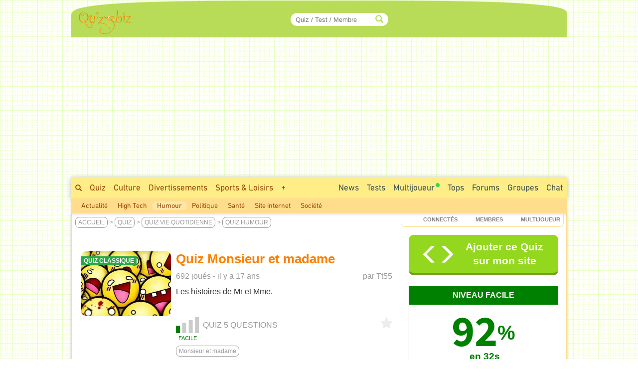

--- FILE ---
content_type: text/html; charset=ISO-8859-1
request_url: https://www.quizz.biz/quizz-48556.html
body_size: 16262
content:
<!DOCTYPE html>
<html lang="fr" xml:lang="fr" xmlns="https://www.w3.org/1999/xhtml" xmlns:og="https://ogp.me/ns#" xmlns:fb="https://www.facebook.com/2008/fbml">
<head>
<title>Quiz Monsieur et madame</title>

		<!-- InMobi Choice. Consent Manager Tag v3.0 (for TCF 2.2) -->
		<script async=true type="a89ccfd2613ed14f5b538c69-text/javascript" language="JavaScript" src="/javascript/inMobi.js?1"></script>
		<!-- End InMobi Choice. Consent Manager Tag v3.0 (for TCF 2.2) -->
		<style>
					.qc-cmp2-persistent-link {
	          font-size:7px!important;
	          background-color:#919191!important;
	          padding:1px 7px!important;
					}
					
					.qc-cmp2-persistent-link img {
						width:6px!important;
						height:6px!important;						
					}
					
	        .qc-cmp-button.qc-cmp-secondary-button {
	          border-color: #eee !important;
	          background-color: #eee !important;

	        }
	    </style>
    <!-- Google Tag Manager -->
<script type="a89ccfd2613ed14f5b538c69-text/javascript">(function(w,d,s,l,i){w[l]=w[l]||[];w[l].push({"gtm.start":
new Date().getTime(),event:"gtm.js"});var f=d.getElementsByTagName(s)[0],
j=d.createElement(s),dl=l!="dataLayer"?"&l="+l:"";j.async=true;j.src=
"https://www.googletagmanager.com/gtm.js?id="+i+dl;f.parentNode.insertBefore(j,f);
})(window,document,"script","dataLayer","GTM-M9JLMS9");</script>
<!-- End Google Tag Manager -->
<!-- TradeDoubler site verification 2336128 -->
<meta http-equiv="Content-Type" content="text/html; charset=iso-8859-1">
<meta name="description" lang="fr" xml:lang="fr" content="Quiz Monsieur et madame : Les histoires de Mr et Mme. - Q1: Mr et Mme Touille ont un fils. Comment s'appelle-t-il ? Jérémy, Marc, Sacha,...">
<meta name="keywords" lang="fr" xml:lang="fr" content="quiz, trivia, test, humour">
<meta property="og:site_name" content="Quizz.biz"/>
<meta property="fb:app_id" content="5801012927" />
<meta name="robots" content="max-image-preview:large">
<meta name="author" content="Tt55" />
<meta itemprop="image" content="https://www.quizz.biz/uploads/categories/13/og/1_1.webp">
<meta name="twitter:card" content="summary_large_image" />
<meta name="twitter:image" content="https://www.quizz.biz/uploads/categories/13/og/1_1.webp" />
<meta name="twitter:title" content="Quiz Humour : Monsieur et madame - Niveau Facile - Feras-tu un sans-faute ?" />
<meta name="twitter:url" content="https://www.quizz.biz/quizz-48556.html" />
<meta name="twitter:description" content="Quel est ton Score ?" />
<meta name="twitter:creator" content="@https://x.com/quizzbiz" />
<meta name="twitter:site" content="@quizzbiz" />   
<meta name="twitter:label1" content="Écrit par" />     
<meta name="twitter:data1" content="Tt55" /> 
<meta name="twitter:label2" content="Durée de lecture estimée" />
<meta name="twitter:data2" content="5 minutes" /> 
<meta property="og:title" content="Quiz Humour : Monsieur et madame - Niveau Facile - Feras-tu un sans-faute ?"/>
<meta property="og:image" content="https://www.quizz.biz/uploads/categories/13/og/1_1.webp"/>
<meta property="og:image:alt" content="Quiz Humour : Monsieur et madame - Niveau Facile - Feras-tu un sans-faute ?" />
<meta property="og:image:width" content="1260" />
<meta property="og:image:height" content="710" />
<meta property="og:image:type" content="image/jpeg" />
<meta property="og:description" content="Les histoires de Mr et Mme. - Q1: Mr et Mme Touille ont un fils. Comment s'appelle-t-il ? Jérémy, Marc, Sacha,..."/>
<meta property="og:url" content="https://www.quizz.biz/quizz-48556.html"/>
<meta property="og:locale" content="fr_FR"/>
<meta property="og:type" content="article"/>
<meta property="og:site_name" content="Quizz.biz" />
<meta name="robots" content="noodp" /><link rel="canonical" href="https://www.quizz.biz/quizz-48556.html">
<style type="text/css">@font-face {font-family:Mada;font-style:normal;font-weight:400;src:url(/cf-fonts/v/mada/5.0.18/arabic/wght/normal.woff2);unicode-range:U+0600-06FF,U+0750-077F,U+0870-088E,U+0890-0891,U+0898-08E1,U+08E3-08FF,U+200C-200E,U+2010-2011,U+204F,U+2E41,U+FB50-FDFF,U+FE70-FE74,U+FE76-FEFC;font-display:swap;}@font-face {font-family:Mada;font-style:normal;font-weight:400;src:url(/cf-fonts/v/mada/5.0.18/latin/wght/normal.woff2);unicode-range:U+0000-00FF,U+0131,U+0152-0153,U+02BB-02BC,U+02C6,U+02DA,U+02DC,U+0304,U+0308,U+0329,U+2000-206F,U+2074,U+20AC,U+2122,U+2191,U+2193,U+2212,U+2215,U+FEFF,U+FFFD;font-display:swap;}@font-face {font-family:Mada;font-style:normal;font-weight:400;src:url(/cf-fonts/v/mada/5.0.18/latin-ext/wght/normal.woff2);unicode-range:U+0100-02AF,U+0304,U+0308,U+0329,U+1E00-1E9F,U+1EF2-1EFF,U+2020,U+20A0-20AB,U+20AD-20CF,U+2113,U+2C60-2C7F,U+A720-A7FF;font-display:swap;}@font-face {font-family:Mada;font-style:normal;font-weight:600;src:url(/cf-fonts/v/mada/5.0.18/latin/wght/normal.woff2);unicode-range:U+0000-00FF,U+0131,U+0152-0153,U+02BB-02BC,U+02C6,U+02DA,U+02DC,U+0304,U+0308,U+0329,U+2000-206F,U+2074,U+20AC,U+2122,U+2191,U+2193,U+2212,U+2215,U+FEFF,U+FFFD;font-display:swap;}@font-face {font-family:Mada;font-style:normal;font-weight:600;src:url(/cf-fonts/v/mada/5.0.18/latin-ext/wght/normal.woff2);unicode-range:U+0100-02AF,U+0304,U+0308,U+0329,U+1E00-1E9F,U+1EF2-1EFF,U+2020,U+20A0-20AB,U+20AD-20CF,U+2113,U+2C60-2C7F,U+A720-A7FF;font-display:swap;}@font-face {font-family:Mada;font-style:normal;font-weight:600;src:url(/cf-fonts/v/mada/5.0.18/arabic/wght/normal.woff2);unicode-range:U+0600-06FF,U+0750-077F,U+0870-088E,U+0890-0891,U+0898-08E1,U+08E3-08FF,U+200C-200E,U+2010-2011,U+204F,U+2E41,U+FB50-FDFF,U+FE70-FE74,U+FE76-FEFC;font-display:swap;}@font-face {font-family:Mada;font-style:normal;font-weight:700;src:url(/cf-fonts/v/mada/5.0.18/latin/wght/normal.woff2);unicode-range:U+0000-00FF,U+0131,U+0152-0153,U+02BB-02BC,U+02C6,U+02DA,U+02DC,U+0304,U+0308,U+0329,U+2000-206F,U+2074,U+20AC,U+2122,U+2191,U+2193,U+2212,U+2215,U+FEFF,U+FFFD;font-display:swap;}@font-face {font-family:Mada;font-style:normal;font-weight:700;src:url(/cf-fonts/v/mada/5.0.18/arabic/wght/normal.woff2);unicode-range:U+0600-06FF,U+0750-077F,U+0870-088E,U+0890-0891,U+0898-08E1,U+08E3-08FF,U+200C-200E,U+2010-2011,U+204F,U+2E41,U+FB50-FDFF,U+FE70-FE74,U+FE76-FEFC;font-display:swap;}@font-face {font-family:Mada;font-style:normal;font-weight:700;src:url(/cf-fonts/v/mada/5.0.18/latin-ext/wght/normal.woff2);unicode-range:U+0100-02AF,U+0304,U+0308,U+0329,U+1E00-1E9F,U+1EF2-1EFF,U+2020,U+20A0-20AB,U+20AD-20CF,U+2113,U+2C60-2C7F,U+A720-A7FF;font-display:swap;}</style>
<link rel="stylesheet" href="https://www.quizz.biz/design/quizz5_36.min.css?V6.62e" type="text/css" />
<meta name="viewport" content="width=device-width, initial-scale=1, maximum-scale=1">
<link rel="stylesheet" href="https://www.quizz.biz/design/bootstrap.min.css?3">
<link rel="manifest" href="/manifest.json">
<link rel="icon" href="/favicon.png" type="image/x-icon">
<link rel="shortcut icon" href="/favicon.png" type="image/x-icon">
<link rel="shortcut icon" sizes="196x196" href="/images/favicon/touch-icon-android.png" />
<link rel="icon" type="image/png" sizes="192x192"  href="/images/favicon/android-icon-192x192.png">
<link rel="icon" type="image/png" sizes="16x16" href="/images/favicon/favicon-16x16.png">
<link rel="icon" type="image/png" sizes="32x32" href="/images/favicon/favicon-32x32.png">
<link rel="icon" type="image/png" sizes="96x96" href="/images/favicon/favicon-96x96.png">
<link rel="apple-touch-icon" sizes="57x57" href="/images/favicon/apple-icon-57x57.png">
<link rel="apple-touch-icon" sizes="60x60" href="/images/favicon/apple-icon-60x60.png">
<link rel="apple-touch-icon" sizes="72x72" href="/images/favicon/apple-icon-72x72.png">
<link rel="apple-touch-icon" sizes="76x76" href="/images/favicon/apple-icon-76x76.png">
<link rel="apple-touch-icon" sizes="114x114" href="/images/favicon/apple-icon-114x114.png">
<link rel="apple-touch-icon" sizes="120x120" href="/images/favicon/apple-icon-120x120.png">
<link rel="apple-touch-icon" sizes="144x144" href="/images/favicon/apple-icon-144x144.png">
<link rel="apple-touch-icon" sizes="152x152" href="/images/favicon/apple-icon-152x152.png">
<link rel="apple-touch-icon" sizes="180x180" href="/images/favicon/apple-icon-180x180.png">
<meta name="msapplication-TileColor" content="#FED571">
<meta name="msapplication-TileImage" content="/images/favicon/ms-icon-144x144.png">
<meta name="theme-color" content="#FED571">
<meta name="mobile-web-app-capable" content="yes">
<meta name="apple-mobile-web-app-capable" content="yes">
<meta name="apple-mobile-web-app-status-bar-style" content="#FED571">
<meta name="apple-mobile-web-app-title" content="Quizz.biz">
<script type="a89ccfd2613ed14f5b538c69-text/javascript">
var INFB=0;
var URLSERVERNAME="https://www.quizz.biz";
var LANG="fr";
var menu_mobile = "off";
var gg_ads = "";
var IS_MEMBER = false;
var CURRENT_PSEUDO = "";
const url_connected = "https://njs-connected.quizz.biz";
const FB_APP_ID = "5801012927";
</script>
<script src="https://njs-connected.quizz.biz/socket.io/socket.io.js" type="a89ccfd2613ed14f5b538c69-text/javascript"></script>

</head>
<script src="/cdn-cgi/scripts/7d0fa10a/cloudflare-static/rocket-loader.min.js" data-cf-settings="a89ccfd2613ed14f5b538c69-|49"></script><body class="page_sommaire"  onload="ajaxMe('/ajax/quizz.php','act=liens-admin-et-score&model=total&id=48556','hidden');document.body.addEventListener('scroll', function() { openCommentaires(48556); } );ajaxMe('/ajax/quizz.php','act=replay&id=48556','hidden');">
<style>#msg_blocked { display:none; }</style>
<!-- Google Tag Manager (noscript) -->
<noscript><iframe src="https://www.googletagmanager.com/ns.html?id=GTM-M9JLMS9"
height="0" width="0" style="display:none;visibility:hidden"></iframe></noscript>
<!-- End Google Tag Manager (noscript) -->
<div id=hidden></div><script type="application/ld+json">[{"@context":"https://schema.org","@type":"Product","description":"Les histoires de Mr et Mme. - Q1: Mr et Mme Touille ont un fils. Comment s'appelle-t-il ? J\u00e9r\u00e9my, Marc, Sacha,...","name":"Quiz Humour : Monsieur et madame - Niveau Facile - Feras-tu un sans-faute ?","image":"https://www.quizz.biz/uploads/categories/13/og/1_1.webp","thumbnailUrl":"https://www.quizz.biz/uploads/categories/13/og/1_1.webp","aggregateRating":{"@type":"AggregateRating","ratingValue":4.3,"ratingCount":15,"bestRating":5,"worstRating":1},"review":[{"@type":"Review","author":{"@type":"Person","name":"LesDarettes","description":"On est deux s\u009curs sur ce compte, on est fans de gardiens des cit\u00e9s perdues et de Harry Potter. L'a\u00een\u00e9e \u00e0 12 ans (Cat) et la cadette en a 10 (Soso). Cat aime Fairy Tail et One piece. On aime toutes les deux d\u00e9tective Conan, Fruit Basket, Shugo Chara et\u0085","author":{"image":{"@type":"ImageObject","url":"https://www.quizz.biz/uploads/compte/2063096/1_5jj7W.jpg","caption":"LesDarettes"}}},"datePublished":"2019-01-09","reviewBody":"Comment t'as fait pour mettre que 5 questions?","reviewRating":{"@type":"Rating","bestRating":5,"ratingValue":5,"worstRating":1}}]}]</script><div id="zfx-cnil-espace" style=height:0px></div>
<center>

<div id="page" class=container>
<header>

<div id="entete_v5_mobile" class="col-xs-12 visible-xs" style="">

	<div class="row" id=entete_v5_mobile_firstline >
		<div id=entete_v5_mobile_promo_plus style=display:none;>
			<span class="txt_plus uppercase italic pointer" style="font-weight:normal!important;font-size:12px;padding:3px 15px 2px 14px;border-radius:0px 0px 10px 10px;" onclick="if (!window.__cfRLUnblockHandlers) return false; dialogMe('/ajax/misc.php','act=popup-promo-plus&from_enregistrement=popup_nopub&ref='+document.location,'','','',new Array(470,350));" data-cf-modified-a89ccfd2613ed14f5b538c69-="">Naviguer sans Pub</span>
		</div>
		<div class="float-left" id=entete_v5_mobile_logo style=text-align:left;margin-bottom:5px;>
			<div class="float-left" style=width:105px;><div class=relative><a href="https://www.quizz.biz"><img border=0 src="https://www.quizz.biz/images/logo-105.png" width=105 height=49 alt="Logo Quizz.biz"></a><div class=plus_header></div></div></div>
			<div id=nbconn_mobile></div>
			<div class="float-left"></div>
		</div>

		<div class="float-right" style="padding:10px 0px 10px 10px;">
						<a href="#" class="trigger-link" data-overlay="overlay2">
					  	<span class="glyphicon glyphicon-menu-hamburger" aria-hidden="true"></span>
						</a>
		</div>
		<div class="float-right">
						<a href="#" class="trigger-link" data-overlay="overlay1">
					  	<div id=login_mobile></div>
						</a>
		</div>
	</div>	
	
<div class="row" id="quick_search3">
			<form method="GET" id="quick_search2" name="quick_search2" action="https://www.quizz.biz/annuaire/recherche.php" target="_top" onsubmit="if (!window.__cfRLUnblockHandlers) return false; return checkFormQuickSearch(this);" data-cf-modified-a89ccfd2613ed14f5b538c69-="">
				<table cellpadding=0 cellspacing=0 border=0 style=background-color:#ececec;>
				<tr>
					<td align=center style=padding-top:7px;padding-bottom:7px;>
						<div id="search-container-mobile">
						    <input type="text" id="input_recherche_mobile" name="search" placeholder="Quiz / Test / Membre" size="35" maxlength="255" autocomplete="off">
						    <input type="button" id="search-btn-mobile" value=GO>
						    <div id="search-history-mobile"></div>
						</div>
					</td>
				</tr>
				<tr><td><div id=menu_mobile_liste_keywords></div></td></tr>
				</table>
			</form>
</div>

</div> <!-- fin entete_v5_mobile -->

	<nav>
	
	<div class="overlay" id="overlay1">
		<div class="overlay-content" id=menu_mobile>
			<ul>
						<div class="borderTop right" style=padding:5px;><a href="#" class="close-link" onclick="if (!window.__cfRLUnblockHandlers) return false; closeOverlay('overlay1', event)" data-cf-modified-a89ccfd2613ed14f5b538c69-="">FERMER X</a></div>
						<div id=menu_mobile_profil></div>
			</ul>
		</div>
	</div>

	<div class="overlay" id="overlay2">
		<div class="overlay-content" id=menu_mobile>
			<ul>
						<div class="borderTop right" style=padding:5px;><a href="#" class="close-link" onclick="if (!window.__cfRLUnblockHandlers) return false; closeOverlay('overlay2', event)" data-cf-modified-a89ccfd2613ed14f5b538c69-="">FERMER X</a></div>
						<li><a style=margin-bottom:10px; href="/annuaire/annuaire.php" ><span class="glyphicon glyphicon-globe" aria-hidden="true" style=color:#ff8400;></span>&nbsp;&nbsp;Explorer</a></li>
						<li><a style=margin-bottom:10px; href="/annuaire/trends.php" ><span class="glyphicon glyphicon-fire" aria-hidden="true" style=color:#ff8400;></span>&nbsp;&nbsp;Tendances</a></li>				
						<li><a href="/annuaire/nouveaux-quizz-0.html" ><span class="glyphicon glyphicon-time" aria-hidden="true" style=color:#ff8400;></span>&nbsp;&nbsp;Nouveaux Quiz</a></li>	
						<li><a href="/multiplayer/" ><span class="glyphicon glyphicon-tower" aria-hidden="true" style=color:#ff8400;></span>&nbsp;&nbsp;Jeu de Quiz Multijoueur<img border=0 src="https://www.quizz.biz/images/icons/rond_vert.png" width=8 height=8 style=filter:brightness(90%);margin-left:2px;margin-bottom:14px;></a></li>	
						<div class=borderTop>&nbsp;</div>
						
				<li><a class="" title="Quiz Culture" href="https://www.quizz.biz/annuaire/quiz-culture-generale.html" >Culture</a></li>
				<li><a class="" title="Quiz Divertissements" href="https://www.quizz.biz/annuaire/quiz-divertissements.html" >Divertissements</a></li>
				<li><a class="" title="Quiz Sports et Loisirs" href="https://www.quizz.biz/annuaire/quiz-sports-et-loisirs.html" >Sports & Loisirs</a></li>
				<li><a class="" title="Quiz Nature" href="https://www.quizz.biz/annuaire/quiz-sciences-et-nature.html" >Nature</a></li>
				<li><a class="" title="Quiz Art et Littérature" href="https://www.quizz.biz/annuaire/quiz-art-et-litterature.html" >Art & Littérature</a></li>
				<li><a class="" title="Quiz Vie Quotidienne" href="https://www.quizz.biz/annuaire/quiz-societe.html" >Vie quotidienne</a></li>
						<div class=borderTop>&nbsp;</div>
						<li><a href="/news.php" >Toutes les News</a></li>
						<li><a href="/annuaire/nouveaux-test-0.html" >Nouveaux Tests de Personnalité</a></li>
						
						<li><a href="https://www.quizz.biz/annuaire/top-quizz-0.html" >Tops</a></li>
						<li><a href="/quiz-n-test.html" >Jeux</a></li>
						<li><a href="/forum/last50.php" >Forums</a></li>
						<li><a href="https://www.quizz.biz/groupe/tchat.php" >Chat</a></li>
						<li><a href="https://www.quizz.biz/groupe/groupes_0.html" >Groupes</a></li>
						<div class=borderTop>
							<div class=row id=social_bottom_mobile>
								<div class="col-xs-3 right"><a href="https://www.youtube.com/@QuizzBizFr" target=_blank><img class=lazyload alt="Chaine Youtube Jeu de Quizz" style=padding-right:3px; data-src="https://www.quizz.biz/images/social/youtube_32.png" border=0 width=32 height=32></a></div>
								<div class=col-xs-2><a href="https://www.facebook.com/quizz.biz" target=_blank><img class=lazyload alt="Quizz.biz et sa page de Fans facebook" style=padding-right:3px; data-src="https://www.quizz.biz/images/social/facebook_32.png" border=0 width=32 height=32></a></div>
								<div class=col-xs-2><a href="https://www.x.com/quizzbiz" target=_blank><img class=lazyload alt="Quizz.biz sur X" style=padding-right:3px; data-src="https://www.quizz.biz/images/social/x_32.png" border=0  width=32 height=32></a></div>
								<div class=col-xs-2><a href="https://www.instagram.com/quizz.biz" target=_blank><img class=lazyload alt="Quizz.biz sur Instagram" style=padding-right:3px; data-src="https://www.quizz.biz/images/social/instagram_32.png" border=0  width=32 height=32></a></div>
								<div class="col-xs-3 left"><a href="https://www.tiktok.com/@quizz.biz" target=_blank><img class=lazyload alt="Quizz.biz sur Tiktok" style=padding-right:3px; data-src="https://www.quizz.biz/images/social/tiktok_32.png" border=0  width=32 height=32></a></div>
							</div>
						</div>
			</ul>
		</div>
	</div>
	
	</nav>

<div class=row><div id="entete_v5" class="col-md-12">

	<div class=row>

	<div id=logo2 class="col-md-2 col-sm-2" style=text-align:left;><div class=relative><a href="https://www.quizz.biz" ><img src=/images/logo-105.png border=0 width=105 height=49></a><div class=plus_header></div></div></div>
	<div id=jouer2 class="col-md-3 hidden-sm"></div>
	<div id=quicksearch2 class="col-md-3 col-sm-4">
		
		<form method="GET" name="quick_search" action="https://www.quizz.biz/annuaire/recherche.php" target="_top" onsubmit="if (!window.__cfRLUnblockHandlers) return false; return checkFormQuickSearch(this);" data-cf-modified-a89ccfd2613ed14f5b538c69-="">
			<table cellpadding=0 cellspacing=0 border=0>
			<tr>
				<td align=right>
					
					<div id="search-container" style=position:relative>
					    <input type="text" style=padding-right:30px; id="input_recherche"  name="search" placeholder="Quiz / Test / Membre" size="20" maxlength="255" value="" autocomplete="off">
					    <span class="glyphicon glyphicon-search" style="position:absolute;right:10px;top:50%;transform:translateY(-50%);color:#b8dc58;"></span>
					    <button id="search-btn" style=display:none>Go</button>
					    <div id="search-history"></div>
					</div>
					<!--input id="input_recherche_old" type="text" name="search" placeholder="Rechercher..." size="20" maxlength="255" value="" onclick="this.select();showLayer2('adv_search');"></input>
					<div id=adv_search style=visibility:hidden class=center>
						<div class=petitBold style=padding-top:3px;text-transform:uppercase;>
										 <input type=radio name=select_search CHECKED value=quizz id=select_search_quizz><label for=select_search_quizz>quizz</label>&nbsp;
										 <input type=radio name=select_search  value=forum id=select_search_forums><label for=select_search_forums>Forums</label>&nbsp;
										 <input type=radio name=select_search  value=groupe id=select_search_groupes><label for=select_search_groupes>Groupes</label> 
						</div>
					</div-->
				</td>
			</tr>
			</table>
		</form>
		
	</div>
	<div id=login class="col-md-4 col-sm-6 left" style=padding-left:0px;padding-right:3px;>
		<!-- FORM CONNEXION -->
	</div>
	<div class=clear></div>
</div></div></div>
<nav>
<div class=row><div class=col-md-12 style=padding:0;margin:0;><div>
<div class="row hidden-xs"><div id=bann_970 class="col-md-12" style="padding:0!important;"><div class="pause_pub" style="height:280px;margin:auto;">
							<!-- msg_blocked -->
				<div id=msg_blocked class="msg_blocked" style="width:100%;height:280px;margin:auto;">
					
				<div style=padding-top:0px;padding-bottom:0px;>Quizz.biz est un <b><u>service gratuit</u></b> financé principalement par la publicité.</div>
				<div>Pour nous soutenir et ne plus voir ce message : <br><div class=center style=padding-top:5px;><a href="javascript:dialogMe('/ajax/misc.php','act=popup-nanmaiscpasvrai2','','','',new Array(550,570));">J'autorise les Annonces</a> ou <a class=txt_plus href="javascript:dialogMe('/ajax/misc.php','act=popup-promo-plus&from_enregistrement=popup_nopub&ref='+document.location,'','','',new Array(470,350));">Je deviens Membre Plus</a></div></div>
				
				</div>
							
						<!-- QB Adaptable -->
						<ins class="adsbygoogle"
						     style="display:block"
						     data-ad-client="ca-pub-7119113362974023"
						     data-ad-slot="5859455999"
						     data-ad-region="music"
						     data-ad-format="auto"
						     data-full-width-responsive="true"></ins>
							
					 </div>
	</div></div>
	<div id=menu_1>
		<div class=float-right>
			<div class=menu2_elt>
		<nav role=navigation aria-label="Menu Navigation1">
		<ul class="primary_navigation menu_1_navigation">

		<li>
		<a href="/groupe/tchat.php" style="color:#3D4F51;" class="menu_1 " >Chat</a>
		</li>
</ul></nav></div>
			<div class=menu2_elt>
			<nav role=navigation aria-label="Menu Navigation4">
<ul class="primary_navigation menu_1_navigation">
<li>
	<a href="https://www.quizz.biz/groupe/groupes_0.html" style="color:#3D4F51;" class="menu_1 " >Groupes</a>
			<ul style=margin-left:-120px; id=menu2_groupe_liens>
				<li><a href="https://www.quizz.biz/groupe/groupes-2_0.html" class="linkmenu2" >Culture</a></li><li><a href="https://www.quizz.biz/groupe/groupes-3_0.html" class="linkmenu2" >Divertissements</a></li><li><a href="https://www.quizz.biz/groupe/groupes-7_0.html" class="linkmenu2" >Sports & Loisirs</a></li><li><a href="https://www.quizz.biz/groupe/groupes-5_0.html" class="linkmenu2" >Nature</a></li><li><a href="https://www.quizz.biz/groupe/groupes-1_0.html" class="linkmenu2" >Art & Littérature</a></li><li><a href="https://www.quizz.biz/groupe/groupes-6_0.html" class="linkmenu2" >Vie quotidienne</a></li><li><a href="https://www.quizz.biz/groupe/groupes-4_0.html" class="linkmenu2" >High Tech</a></li>
			</ul>
	</li>
	</ul></nav></div><div class=menu2_elt>
<nav role=navigation aria-label="Menu Navigation5">
<ul class="primary_navigation menu_1_navigation">
<li>
<a href="https://www.quizz.biz/forum/" style="color:#3D4F51;" class="menu_1 " >Forums</a>
		<ul style=margin-left:-177px;width:250px; id=menu2_forum_liens>
			<li><a href="https://www.quizz.biz/forum/quiz-culture-generale.html" class="linkmenu2" >Culture</a></li><li><a href="https://www.quizz.biz/forum/quiz-divertissements.html" class="linkmenu2" >Divertissements</a></li><li><a href="https://www.quizz.biz/forum/quiz-sports-et-loisirs.html" class="linkmenu2" >Sports & Loisirs</a></li><li><a href="https://www.quizz.biz/forum/quiz-sciences-et-nature.html" class="linkmenu2" >Nature</a></li><li><a href="https://www.quizz.biz/forum/quiz-art-et-litterature.html" class="linkmenu2" >Art & Littérature</a></li><li><a href="https://www.quizz.biz/forum/quiz-societe.html" class="linkmenu2" >Vie quotidienne</a></li><li><a href="https://www.quizz.biz/forum/quiz-informatique.html" class="linkmenu2" >High Tech</a></li>
		</ul>
</li>
</ul></nav></div><div class=menu2_elt>
<nav role=navigation aria-label="Menu Navigation2">
<ul class="primary_navigation menu_1_navigation">
<li>
<a href="https://www.quizz.biz/annuaire/top-quizz-0.html" style="color:#3D4F51;" class="menu_1 " >Tops</a>
		<ul>
			<li><a href="https://www.quizz.biz/annuaire/trends.php" class="linkmenu2" >Tendances</a></li><li><a href="https://www.quizz.biz/annuaire/top-quizz-0.html" class="linkmenu2" >Top Quizz du Mois</a></li><li><a href="https://www.quizz.biz/annuaire/top-quiz-0.html" class="linkmenu2" >Top Quiz</a></li><li><a href="https://www.quizz.biz/annuaire/top-quizzeur-all.html" class="linkmenu2" >Top Quizzeurs</a></li><li><a href="https://www.quizz.biz/annuaire/top-defieur-all.html" class="linkmenu2" >Top Défieurs</a></li><li><a href="https://www.quizz.biz/annuaire/top-scores-all.html" class="linkmenu2" >Top Joueurs</a></li><li><a href="https://www.quizz.biz/annuaire/top-auteur-all.html" class="linkmenu2" >Top Auteurs</a></li><li><a href="https://www.quizz.biz/annuaire/top-moderateur-all.html" class="linkmenu2" >Top Correcteurs</a></li>
		</ul>
</li>
</ul></nav></div><div class=menu2_elt>
	<nav role=navigation aria-label="Menu Navigation3">
	<ul class="primary_navigation menu_1_navigation">
	<li>
	<a href="/multiplayer/" style="color:#3D4F51;" class="menu_1 " >Multijoueur<img border=0 src="https://www.quizz.biz/images/icons/rond_vert.png" width=8 height=8 style=filter:brightness(90%);margin-left:2px;margin-bottom:14px;></a>
			<ul style=margin-left:0px;width:214px;>
				<li><a href="https://www.quizz.biz/multiplayer/" class="linkmenu2" >Jeu de Quiz Multijoueur<img border=0 src="https://www.quizz.biz/images/icons/rond_vert.png" width=8 height=8 style=filter:brightness(90%);margin-left:2px;margin-bottom:14px;></a></li><li><a href="https://www.quizz.biz/blindtest.php" class="linkmenu2" >Blind Test - Quiz Musical</a></li><li><a href="https://www.youtube.com/@QuizzBizFr" class="linkmenu2" >Chaîne Youtube</a></li>
			</ul>
	</li>
	</ul></nav></div><div class=menu2_elt>
		<nav role=navigation aria-label="Menu Navigation1">
		<ul class="primary_navigation menu_1_navigation">

		<li>
		<a href="/annuaire/cat-quizz-255_0.html" style="color:#3D4F51;" class="menu_1 " >Tests</a>
		</li>
</ul></nav></div><div class=menu2_elt>
		<nav role=navigation aria-label="Menu Navigation0">
		<ul class="primary_navigation menu_1_navigation">
		<li>
		<a href="/news.php" style="color:#3D4F51;" class="menu_1 " >News</a>
				<ul style=width:270px;>
					<li><a href="/news.php" class="linkmenu2" >Toutes les News</a></li><li><a href="/annuaire/nouveaux-quizz-0.html" class="linkmenu2" >Nouveaux Quiz</a></li><li><a href="/annuaire/nouveaux-test-0.html" class="linkmenu2" >Nouveaux Tests de Personnalité</a></li><li><a href="/blog.php" class="linkmenu2" >Blog Quizz.biz</a></li><li><a href="https://www.quizz.biz/forum/last50.php" class="linkmenu2" >Les 50 derniers Sujets</a></li><li><a href="/videos.php" class="linkmenu2" >Vidéos</a></li><li><a href="https://www.quizz.biz/quizz-jours.php" class="linkmenu2" >Le Quiz du Jour</a></li><li><a href="https://www.quizz.biz/activite.php" class="linkmenu2" >Activité des Membres</a></li><li><a href="https://www.quizz.biz/reactions.php" class="linkmenu2" >Derniers Commentaires</a></li>
				</ul>
		</li>
		</ul></nav></div>
		</div>
		<span class="hidden-xs hidden-sm"><a style=padding-top:10px; class="menu_1 " href="https://www.quizz.biz/annuaire/recherche.php" ><span class="glyphicon glyphicon-search s10pt" style=""></span></a><a class="menu_1 " href="https://www.quizz.biz/annuaire/annuaire.php" >Quiz</a><a class="menu_1 " title="Quiz Culture" href="https://www.quizz.biz/annuaire/quiz-culture-generale.html" >Culture</a><a class="menu_1 " title="Quiz Divertissements" href="https://www.quizz.biz/annuaire/quiz-divertissements.html" >Divertissements</a><a class="menu_1 " title="Quiz Sports et Loisirs" href="https://www.quizz.biz/annuaire/quiz-sports-et-loisirs.html" >Sports & Loisirs</a><span id=autres_themes><a class="menu_1 " href="javascript:ajaxMe('https://www.quizz.biz/ajax/misc.php','INFB=0&act=display-autres-themes','autres_themes')">+</a></span><script type="a89ccfd2613ed14f5b538c69-text/javascript">document.addEventListener("DOMContentLoaded", function(){ ajaxMe('https://www.quizz.biz/ajax/misc.php','INFB=0&act=display-autres-themes&contextThemeAjax='+escape('Vie quotidienne'),'autres_themes'); });</script></span><div class="hidden-xs hidden-md hidden-lg">
			<div class="menu1_elt float-left" style=margin-left:10px;>
			 <nav role=navigation aria-label="Menu Navigation Quizz">
			  <ul class="primary_navigation menu_1_navigation">
			   <li>
			    <a href="https://www.quizz.biz/annuaire/annuaire.php" style="color:#3D4F51;" class="menu_1 " >Tous les Quiz</a>
			     <ul>
			      
				<li><a class="linkmenu2" title="Quiz Culture" href="https://www.quizz.biz/annuaire/quiz-culture-generale.html" >Culture</a></li>
				<li><a class="linkmenu2" title="Quiz Divertissements" href="https://www.quizz.biz/annuaire/quiz-divertissements.html" >Divertissements</a></li>
				<li><a class="linkmenu2" title="Quiz Sports et Loisirs" href="https://www.quizz.biz/annuaire/quiz-sports-et-loisirs.html" >Sports & Loisirs</a></li>
				<li><a class="linkmenu2" title="Quiz Nature" href="https://www.quizz.biz/annuaire/quiz-sciences-et-nature.html" >Nature</a></li>
				<li><a class="linkmenu2" title="Quiz Art et Littérature" href="https://www.quizz.biz/annuaire/quiz-art-et-litterature.html" >Art & Littérature</a></li>
				<li><a class="linkmenu2" title="Quiz Vie Quotidienne" href="https://www.quizz.biz/annuaire/quiz-societe.html" >Vie quotidienne</a></li>
			     </ul>
			    </li>
			  </ul>
			 </nav>
			</div><div class=float-left style=padding-left:10px;padding-right:10px;padding-top:8px;height:36px;>></div><div class=float-left style=padding-left:10px;padding-right:10px;padding-top:8px;background-color:#fed571;height:36px;color:#984807;>Vie quotidienne</div></div>
		<div class=clear></div>
	</div>
</div></div></div>
<div class=row><div class="col-md-12" id=menu_2 style="text-align:left;"><a href="https://www.quizz.biz/annuaire/cat-quizz-1_0.html" class="linkmenu2" >Actualité</a><a href="https://www.quizz.biz/annuaire/cat-quizz-27_0.html" class="linkmenu2" >High Tech</a><a href="https://www.quizz.biz/annuaire/cat-quizz-13_0.html" class="linkmenu2Selected" >Humour</a><a href="https://www.quizz.biz/annuaire/cat-quizz-22_0.html" class="linkmenu2" >Politique</a><a href="https://www.quizz.biz/annuaire/cat-quizz-31_0.html" class="linkmenu2" >Santé</a><a href="https://www.quizz.biz/annuaire/cat-quizz-39_0.html" class="linkmenu2" >Site internet</a><a href="https://www.quizz.biz/annuaire/cat-quizz-25_0.html" class="linkmenu2" >Société</a><div class="float-right" id=menu_2_promo_plus style=display:none;><span class="txt_plus uppercase italic pointer" style="font-weight:normal!important;font-size:14px;padding:3px 15px 2px 14px;border-radius:10px;" onclick="if (!window.__cfRLUnblockHandlers) return false; dialogMe('/ajax/misc.php','act=popup-promo-plus&from_enregistrement=popup_nopub&ref='+document.location,'','','',new Array(470,350));" data-cf-modified-a89ccfd2613ed14f5b538c69-="">Naviguer sans Pub</span></div></div></div>
</nav>
<div id=barre_premium class="hidden-xs hidden-md hidden-lg"></div>
</header>
<section class=row id=content_2>
	<div class="col-md-12" style=padding:0;margin:0;>
	
		<nav class=row>
			<div class="col-sm-7 col-xs-12 " id=fil_ariane style=""><div id=titre_2_1>
<div id=fil_ariane_2_1>
	<div id=header_mobile class="visible-xs"></div><script type="application/ld+json">[{"@context":"https://schema.org","@type":"BreadcrumbList","itemListElement":[{"@type":"ListItem","position":1,"name":"Accueil","item":"https://www.quizz.biz"},{"@type":"ListItem","position":2,"name":"Quiz","item":"https://www.quizz.biz/annuaire/annuaire.php"},{"@type":"ListItem","position":3,"name":"Quiz Vie quotidienne","item":"https://www.quizz.biz/annuaire/quiz-societe.html"},{"@type":"ListItem","position":4,"name":"Quiz Humour","item":"https://www.quizz.biz/annuaire/cat-quizz-13_0.html"},{"@type":"ListItem","position":5,"name":"Monsieur et madame"}]}]</script><span class=hidden-xs><a href="https://www.quizz.biz" class="" >Accueil</a>> <a href="https://www.quizz.biz/annuaire/annuaire.php" class="" >Quiz</a>> <a href="https://www.quizz.biz/annuaire/quiz-societe.html" class="" >Quiz Vie quotidienne</a>> <a href="https://www.quizz.biz/annuaire/cat-quizz-13_0.html" class="" >Quiz Humour</a></span><div id=fil_ariane_mobile class="visible-xs" style=height:52px;><a  href="/annuaire/cat-quizz-13_0.html" id="" class="" >Humour</a><a  href="/annuaire/quiz-13-390_0.html" id="" class="" >Monsieur et madame</a></div>
</div>
<div class=visible-xs id=fil_ariane_bottom><a href="https://www.quizz.biz" class="" >Accueil</a>> <a href="https://www.quizz.biz/annuaire/annuaire.php" class="" >Quiz</a>> <a href="https://www.quizz.biz/annuaire/quiz-societe.html" class="" >Quiz Vie quotidienne</a>> <a href="https://www.quizz.biz/annuaire/cat-quizz-13_0.html" class="" >Quiz Humour</a></div></div></div>
			<div class="col-sm-5 col-xs-12" style=padding-left:0;padding-right:0;>
				<div id=nbconn>
					<div id="presence-stats">
					    <span><strong id="stats-internautes" class=nbconn_nb style=width:35px;></strong> Connectés</span>
					    <a href="/getNbConn.php?act=display" class=connectedUnderline><span class=nbconn_nb><strong id="stats-membres"></strong></span> Membres</a>
					    <a href="/multiplayer" class=connectedUnderline><span class=nbconn_nb><strong id="stats-joueurs"></strong></span> Multijoueur</a><span id=txt_enligne></span><span id=total-players-display></span>
					</div>
				</div>
			</div>
		</nav>
		
		<header class=row>
			<div class="col-sm-12 col-md-8"><div class=bgWhite></div></div>
		</header>

		<div id="conteneur">
		<section id="contenu" class="col-md-8">
			<div id="texte"><article><a name="debutform48556" align=center></a>
	  <form name="questionnaire" id="questionnaire" action="https://www.quizz.biz/mon-quizz.php" method="post" ><input type="hidden" name="reponses" value=""><input type="hidden" name="act" value="go"><input type="hidden" name="design" value=""><input type="hidden" name="f" value=""><input type="hidden" name="id" value="48556"><input type="hidden" name="nb_questions" value="5"><input type="hidden" name="user" value="51658516842502348556121546461546876456848709Z2qanWptapdulQ=="><center><table border=0 width=100% ><tr><td><header><div id=q_48556 style=text-align:right;height:30px;></div>
							
							<div class=visible-xs>
								<div class="bgBlack pointer" style=position:relative;width:100%;min-height:185px;>
									<div class="img_home_stars" style=top:8px;right:10px;></div>
									<div class="s12pt uppercase bold" style="position:absolute;top:0;margin-top:10px;z-index:10;color:white;background-color:#28a745;padding:2px 5px;">Quiz Classique</div>
									
									<div class=center>
												<a data-fancybox="quizz_48556" href="https://www.quizz.biz/uploads/categories/13/og/1_1.webp"><img id="img_home_48556" class="corner10" style=max-width:100%; fetchpriority="high" src="https://www.quizz.biz/uploads/categories/13/medium/1.webp" width="370" height="230" alt="Quiz Humour"></a>
																</div>
							</div>
							</div>
							<table cellpadding=0 cellspacing=0 border=0 width=100%>
							<tr><td valign=top>
								<div class="hidden-xs">
									<div style=margin-right:10px;><div style=position:relative;width:180px; id=quizz_avatar>
							<a data-fancybox="quizz48556" href="https://www.quizz.biz/uploads/categories/13/og/1_1.webp"><img id=quizz_avatar_2 width=180 height=130 src="https://www.quizz.biz/uploads/categories/13/listing/1.webp" class="corner10" alt="Quiz Monsieur et madame"></a>
							<div class="s9pt uppercase bold" style="position:absolute;top:0;margin-top:10px;z-index:10;color:white;background-color:#28a745;padding:2px 5px;">Quiz Classique</div>
							</div></div>
								</div>
							</td>
							<td width=99%>
							<div>
								<div><h1 class=visu_quizz>Quiz Monsieur et madame</h1></div>
								
								<div class=gray>
									<div class="float-right hidden-xs">par <a class=gray href=/annuaire/profil-tt55.html>Tt55</a></div>
									<div class="float-right visible-xs center" style=margin-top:-10px;padding:5px;width:75px;><div class="float-left relative" style="margin:4px;width:38px;margin-bottom:0px;margin-left:13px;"><img border=0  height=40 width=40  class="avatar40" src='https://www.quizz.biz/images/profile.png' alt='Tt55'></div><br>
  											<a class="gray s8pt" href=/annuaire/profil-tt55.html>Tt55</a>
  										</div>
  										
									<div style=margin-top:-7px;>692 joués - <span style=cursor:default; onmouseover="if (!window.__cfRLUnblockHandlers) return false; Aff('Validé par <b>Poucette</b> le 1er Sept. 2008 15h35<br>')" onmouseout="if (!window.__cfRLUnblockHandlers) return false; Hide();" data-cf-modified-a89ccfd2613ed14f5b538c69-="">il y a 17 ans </span></div>
								</div>
								
								<p id=quizz_description>
														<div id=desc_texte><div id=desc_texte_inner><p>Les histoires de Mr et Mme.</p></div></div><div class=left><span id=desc_button onclick="if (!window.__cfRLUnblockHandlers) return false; openCloseDescription()" style=cursor:pointer;color:#009999; data-cf-modified-a89ccfd2613ed14f5b538c69-="">&nbsp;</span></div>
													</p>
								<div style=margin-bottom:10px;>
									<div class="float-right hidden-xs"><font class=petit onmouseover="if (!window.__cfRLUnblockHandlers) return false; Aff('<table border=0><tr><td align=right><div class=moyen>Popularité&nbsp;</div></td><td><b>4.4</b></td><td align=center><span class=rating><img border=0 src=https://www.quizz.biz/images/star_on_gray.png width=23 height=23></span></td></tr><tr><td align=right valign=top><div class=moyen>Joueurs&nbsp;</div></td><td colspan=2><div class=petitMoyen2>450 membres<br>242 visiteurs</div></td></tr><tr><td align=right valign=top><div class=moyen>Médailles&nbsp;</div></td><td colspan=2><div class=bold style=padding-right:15px;padding-bottom:5>4.3 / 5</div><div style=padding-top:0px;padding-bottom:14px;float:right class=petitGray><img alt=5 id=img_petit_10 src=https://www.quizz.biz/images//medaille/petit_or.png border=0  style=vertical-align:middle;max-width:100> 10&nbsp;&nbsp;&nbsp;			<img alt=4 id=img_petit_8 src=https://www.quizz.biz/images//medaille/petit_argent.png border=0  style=vertical-align:middle;max-width:100> 2&nbsp;&nbsp;&nbsp;	  <img alt=3 id=img_petit_6 src=https://www.quizz.biz/images//medaille/petit_bronze.png border=0  style=vertical-align:middle;max-width:100> 2&nbsp;&nbsp;&nbsp;</div></td></tr></table>','notation')" onmouseout="if (!window.__cfRLUnblockHandlers) return false; Hide()" data-cf-modified-a89ccfd2613ed14f5b538c69-=""><span class=rating><img border=0 src=https://www.quizz.biz/images/star_on_gray.png width=23 height=23></span></font></div>
									<div style=height:36px;><img src="/images/niveau1.png" style=vertical-align:top;margin-right:4px; height=32 width=46 alt="Facile" onmouseover="if (!window.__cfRLUnblockHandlers) return false; Aff('<center><b>Moyenne Globale&nbsp;92%</b><br><span class=statusFinLigneNormal>Niveau FACILE</span></center>')" onmouseout="if (!window.__cfRLUnblockHandlers) return false; Hide();" data-cf-modified-a89ccfd2613ed14f5b538c69-=""> <span class=qz_grismaj>QUIZ</span>  <span class=qz_grismaj>5 QUESTIONS</span></div>
									
							<div>
								<div style=width:46px;text-align:center; class="uppercase float-left s8pt statusFinLigneNormal">facile</div>
								<div class=clear></div>
							</div>
							
								</div>
								<div class=hidden-xs><div style=margin-bottom:30px;><a href='https://www.quizz.biz/annuaire/quiz-13-390_0.html' class="tag2" rel=tag  >Monsieur et madame</a></div></div>
							</div>
							<div class=clear></div>
							</td></tr>
							</table>
							</header>
				</td></tr></table><img id=imgLaunch src="https://www.quizz.biz/images/pixel.gif" height="1" width="1"></center><div id="formulaire_48556"><div align=center><div width=100% >
                    <div style=clear:both;></div>                  	
											<div class="" >
												<a name=question_1></a>
												
																				<div style=padding-top:3px;><div style="position:relative;text-align:center;">
																				  <div style="position:absolute;right:0;top:0px;"><div class="num_question" style="padding:5px 10px;background-color:#E3FFE3;color:#008000;">facile</div></div>
																				  <div class="num_question num_question_parent"><div class=num_question_bg style="width:33px;">&nbsp;</div><span>Question 1 / 5</span></div>
																				</div>
																				</div>
																				
												
												
											<h2 class="question" style="border-top:2px solid #fcd874;"><div class=question_inner>Mr et Mme Touille ont un fils. Comment s'appelle-t-il ?</div></h2>
											<div onclick="if (!window.__cfRLUnblockHandlers) return false; showLayer3('loading_1');" data-cf-modified-a89ccfd2613ed14f5b538c69-=""><div class="reponses"><input type="radio" class="quizz_form_radio"  name="reponse1" value="1" id="radio_48556_1_1"><label id="choix_1_1" onclick="if (!window.__cfRLUnblockHandlers) return false; ajaxMe('/ajax/quizz.php','act=play-question&id=48556&question=1&reponse=1&user=51658516842502348556121546461546876456848709Z2qanWptapdulQ==&login=tt55&type2=Classique&nb_questions=5','res_1');" class=reponse onmouseover="if (!window.__cfRLUnblockHandlers) return false; this.className=&quot;reponse_selected&quot;" onmouseout="if (!window.__cfRLUnblockHandlers) return false; this.className=&quot;reponse&quot;" for="radio_48556_1_1" data-cf-modified-a89ccfd2613ed14f5b538c69-="">J&eacute;r&eacute;my</label></div><div class="reponses"><input type="radio" class="quizz_form_radio"  name="reponse1" value="2" id="radio_48556_1_2"><label id="choix_1_2" onclick="if (!window.__cfRLUnblockHandlers) return false; ajaxMe('/ajax/quizz.php','act=play-question&id=48556&question=1&reponse=2&user=51658516842502348556121546461546876456848709Z2qanWptapdulQ==&login=tt55&type2=Classique&nb_questions=5','res_1');" class=reponse onmouseover="if (!window.__cfRLUnblockHandlers) return false; this.className=&quot;reponse_selected&quot;" onmouseout="if (!window.__cfRLUnblockHandlers) return false; this.className=&quot;reponse&quot;" for="radio_48556_1_2" data-cf-modified-a89ccfd2613ed14f5b538c69-="">Marc</label></div><div class="reponses"><input type="radio" class="quizz_form_radio"  name="reponse1" value="3" id="radio_48556_1_3"><label id="choix_1_3" onclick="if (!window.__cfRLUnblockHandlers) return false; ajaxMe('/ajax/quizz.php','act=play-question&id=48556&question=1&reponse=3&user=51658516842502348556121546461546876456848709Z2qanWptapdulQ==&login=tt55&type2=Classique&nb_questions=5','res_1');" class=reponse onmouseover="if (!window.__cfRLUnblockHandlers) return false; this.className=&quot;reponse_selected&quot;" onmouseout="if (!window.__cfRLUnblockHandlers) return false; this.className=&quot;reponse&quot;" for="radio_48556_1_3" data-cf-modified-a89ccfd2613ed14f5b538c69-="">Sacha</label></div></div>
											
											<div id="res_1">
												<div style=height:42px><div id=loading_1 style=display:none; class=center><img src="/images/loading.gif" style=""></div></div>
												
											</div>
										</div>
									
                    <div style=clear:both;></div>                  	
											<div class="question_debut" >
												<a name=question_2></a>
												
																				<div style=padding-top:3px;><div style="position:relative;text-align:center;">
																				  <div style="position:absolute;right:0;top:0px;"><div class="num_question" style="padding:5px 10px;background-color:#E3FFE3;color:#008000;">facile</div></div>
																				  <div class="num_question num_question_parent"><div class=num_question_bg style="width:66px;">&nbsp;</div><span>Question 2 / 5</span></div>
																				</div>
																				</div>
																				
												
												
											<h2 class="question" style="border-top:2px solid #fcd874;"><div class=question_inner>Mr et Mme Toillette ont un fils. Comment s'appelle-t-il ?</div></h2>
											<div onclick="if (!window.__cfRLUnblockHandlers) return false; showLayer3('loading_2');" data-cf-modified-a89ccfd2613ed14f5b538c69-=""><div class="reponses"><input type="radio" class="quizz_form_radio"  name="reponse2" value="1" id="radio_48556_2_1"><label id="choix_2_1" onclick="if (!window.__cfRLUnblockHandlers) return false; ajaxMe('/ajax/quizz.php','act=play-question&id=48556&question=2&reponse=1&user=51658516842502348556121546461546876456848709Z2qanWptapdulQ==&login=tt55&type2=Classique&nb_questions=5','res_2');" class=reponse onmouseover="if (!window.__cfRLUnblockHandlers) return false; this.className=&quot;reponse_selected&quot;" onmouseout="if (!window.__cfRLUnblockHandlers) return false; this.className=&quot;reponse&quot;" for="radio_48556_2_1" data-cf-modified-a89ccfd2613ed14f5b538c69-="">Th&eacute;o</label></div><div class="reponses"><input type="radio" class="quizz_form_radio"  name="reponse2" value="2" id="radio_48556_2_2"><label id="choix_2_2" onclick="if (!window.__cfRLUnblockHandlers) return false; ajaxMe('/ajax/quizz.php','act=play-question&id=48556&question=2&reponse=2&user=51658516842502348556121546461546876456848709Z2qanWptapdulQ==&login=tt55&type2=Classique&nb_questions=5','res_2');" class=reponse onmouseover="if (!window.__cfRLUnblockHandlers) return false; this.className=&quot;reponse_selected&quot;" onmouseout="if (!window.__cfRLUnblockHandlers) return false; this.className=&quot;reponse&quot;" for="radio_48556_2_2" data-cf-modified-a89ccfd2613ed14f5b538c69-="">L&eacute;o</label></div><div class="reponses"><input type="radio" class="quizz_form_radio"  name="reponse2" value="3" id="radio_48556_2_3"><label id="choix_2_3" onclick="if (!window.__cfRLUnblockHandlers) return false; ajaxMe('/ajax/quizz.php','act=play-question&id=48556&question=2&reponse=3&user=51658516842502348556121546461546876456848709Z2qanWptapdulQ==&login=tt55&type2=Classique&nb_questions=5','res_2');" class=reponse onmouseover="if (!window.__cfRLUnblockHandlers) return false; this.className=&quot;reponse_selected&quot;" onmouseout="if (!window.__cfRLUnblockHandlers) return false; this.className=&quot;reponse&quot;" for="radio_48556_2_3" data-cf-modified-a89ccfd2613ed14f5b538c69-="">Robert</label></div></div>
											
											<div id="res_2">
												<div style=height:42px><div id=loading_2 style=display:none; class=center><img src="/images/loading.gif" style=""></div></div>
												
											</div>
										</div>
									
                    <div style=clear:both;></div>                  	
											<div class="question_debut" >
												<a name=question_3></a>
												
																				<div style=padding-top:3px;><div style="position:relative;text-align:center;">
																				  <div style="position:absolute;right:0;top:0px;"><div class="num_question" style="padding:5px 10px;background-color:#E3FFE3;color:#008000;">facile</div></div>
																				  <div class="num_question num_question_parent"><div class=num_question_bg style="width:99px;">&nbsp;</div><span>Question 3 / 5</span></div>
																				</div>
																				</div>
																				
												
												
											<h2 class="question" style="border-top:2px solid #fcd874;"><div class=question_inner>Mr et Mme BON ont un fils. Comment s'appelle-t-il ?</div></h2>
											<div onclick="if (!window.__cfRLUnblockHandlers) return false; showLayer3('loading_3');" data-cf-modified-a89ccfd2613ed14f5b538c69-=""><div class="reponses"><input type="radio" class="quizz_form_radio"  name="reponse3" value="1" id="radio_48556_3_1"><label id="choix_3_1" onclick="if (!window.__cfRLUnblockHandlers) return false; ajaxMe('/ajax/quizz.php','act=play-question&id=48556&question=3&reponse=1&user=51658516842502348556121546461546876456848709Z2qanWptapdulQ==&login=tt55&type2=Classique&nb_questions=5','res_3');" class=reponse onmouseover="if (!window.__cfRLUnblockHandlers) return false; this.className=&quot;reponse_selected&quot;" onmouseout="if (!window.__cfRLUnblockHandlers) return false; this.className=&quot;reponse&quot;" for="radio_48556_3_1" data-cf-modified-a89ccfd2613ed14f5b538c69-="">Jack</label></div><div class="reponses"><input type="radio" class="quizz_form_radio"  name="reponse3" value="2" id="radio_48556_3_2"><label id="choix_3_2" onclick="if (!window.__cfRLUnblockHandlers) return false; ajaxMe('/ajax/quizz.php','act=play-question&id=48556&question=3&reponse=2&user=51658516842502348556121546461546876456848709Z2qanWptapdulQ==&login=tt55&type2=Classique&nb_questions=5','res_3');" class=reponse onmouseover="if (!window.__cfRLUnblockHandlers) return false; this.className=&quot;reponse_selected&quot;" onmouseout="if (!window.__cfRLUnblockHandlers) return false; this.className=&quot;reponse&quot;" for="radio_48556_3_2" data-cf-modified-a89ccfd2613ed14f5b538c69-="">Jean</label></div><div class="reponses"><input type="radio" class="quizz_form_radio"  name="reponse3" value="3" id="radio_48556_3_3"><label id="choix_3_3" onclick="if (!window.__cfRLUnblockHandlers) return false; ajaxMe('/ajax/quizz.php','act=play-question&id=48556&question=3&reponse=3&user=51658516842502348556121546461546876456848709Z2qanWptapdulQ==&login=tt55&type2=Classique&nb_questions=5','res_3');" class=reponse onmouseover="if (!window.__cfRLUnblockHandlers) return false; this.className=&quot;reponse_selected&quot;" onmouseout="if (!window.__cfRLUnblockHandlers) return false; this.className=&quot;reponse&quot;" for="radio_48556_3_3" data-cf-modified-a89ccfd2613ed14f5b538c69-="">Paul</label></div></div>
											
											<div id="res_3">
												<div style=height:42px><div id=loading_3 style=display:none; class=center><img src="/images/loading.gif" style=""></div></div>
												
											</div>
										</div>
									<div style=margin-top:20px;margin-bottom:-10px;><div class="pause_pub" style="">
							<!-- msg_blocked -->
				<div id=msg_blocked class="msg_blocked" style="width:100%;">
					
				<div style=padding-top:0px;padding-bottom:0px;>Quizz.biz est un <b><u>service gratuit</u></b> financé principalement par la publicité.</div>
				<div>Pour nous soutenir et ne plus voir ce message : <br><div class=center style=padding-top:5px;><a href="javascript:dialogMe('/ajax/misc.php','act=popup-nanmaiscpasvrai2','','','',new Array(550,570));">J'autorise les Annonces</a> ou <a class=txt_plus href="javascript:dialogMe('/ajax/misc.php','act=popup-promo-plus&from_enregistrement=popup_nopub&ref='+document.location,'','','',new Array(470,350));">Je deviens Membre Plus</a></div></div>
				
				</div>
							
						<!-- QB Adaptable -->
						<ins class="adsbygoogle"
						     style="display:block"
						     data-ad-client="ca-pub-7119113362974023"
						     data-ad-slot="4382722797"
						     data-ad-region="music"
						     data-ad-format="auto"
						     data-full-width-responsive="true"></ins>
							
					 </div>
	</div>
                    <div style=clear:both;></div>                  	
											<div class="question_debut" >
												<a name=question_4></a>
												
																				<div style=padding-top:3px;><div style="position:relative;text-align:center;">
																				  <div style="position:absolute;right:0;top:0px;"><div class="num_question" style="padding:5px 10px;background-color:#FFF2C8;color:#DF8E00;">normal</div></div>
																				  <div class="num_question num_question_parent"><div class=num_question_bg style="width:132px;">&nbsp;</div><span>Question 4 / 5</span></div>
																				</div>
																				</div>
																				
												
												
											<h2 class="question" style="border-top:2px solid #fcd874;"><div class=question_inner>Mr et Mme Menvusa ont un fils. Comment s'appelle-t-il ?</div></h2>
											<div onclick="if (!window.__cfRLUnblockHandlers) return false; showLayer3('loading_4');" data-cf-modified-a89ccfd2613ed14f5b538c69-=""><div class="reponses"><input type="radio" class="quizz_form_radio"  name="reponse4" value="1" id="radio_48556_4_1"><label id="choix_4_1" onclick="if (!window.__cfRLUnblockHandlers) return false; ajaxMe('/ajax/quizz.php','act=play-question&id=48556&question=4&reponse=1&user=51658516842502348556121546461546876456848709Z2qanWptapdulQ==&login=tt55&type2=Classique&nb_questions=5','res_4');" class=reponse onmouseover="if (!window.__cfRLUnblockHandlers) return false; this.className=&quot;reponse_selected&quot;" onmouseout="if (!window.__cfRLUnblockHandlers) return false; this.className=&quot;reponse&quot;" for="radio_48556_4_1" data-cf-modified-a89ccfd2613ed14f5b538c69-="">Patrice</label></div><div class="reponses"><input type="radio" class="quizz_form_radio"  name="reponse4" value="2" id="radio_48556_4_2"><label id="choix_4_2" onclick="if (!window.__cfRLUnblockHandlers) return false; ajaxMe('/ajax/quizz.php','act=play-question&id=48556&question=4&reponse=2&user=51658516842502348556121546461546876456848709Z2qanWptapdulQ==&login=tt55&type2=Classique&nb_questions=5','res_4');" class=reponse onmouseover="if (!window.__cfRLUnblockHandlers) return false; this.className=&quot;reponse_selected&quot;" onmouseout="if (!window.__cfRLUnblockHandlers) return false; this.className=&quot;reponse&quot;" for="radio_48556_4_2" data-cf-modified-a89ccfd2613ed14f5b538c69-="">Karime</label></div><div class="reponses"><input type="radio" class="quizz_form_radio"  name="reponse4" value="3" id="radio_48556_4_3"><label id="choix_4_3" onclick="if (!window.__cfRLUnblockHandlers) return false; ajaxMe('/ajax/quizz.php','act=play-question&id=48556&question=4&reponse=3&user=51658516842502348556121546461546876456848709Z2qanWptapdulQ==&login=tt55&type2=Classique&nb_questions=5','res_4');" class=reponse onmouseover="if (!window.__cfRLUnblockHandlers) return false; this.className=&quot;reponse_selected&quot;" onmouseout="if (!window.__cfRLUnblockHandlers) return false; this.className=&quot;reponse&quot;" for="radio_48556_4_3" data-cf-modified-a89ccfd2613ed14f5b538c69-="">G&eacute;rard</label></div></div>
											
											<div id="res_4">
												<div style=height:42px><div id=loading_4 style=display:none; class=center><img src="/images/loading.gif" style=""></div></div>
												
											</div>
										</div>
									
                    <div style=clear:both;></div>                  	
											<div class="question_debut" >
												<a name=question_5></a>
												
																				<div style=padding-top:3px;><div style="position:relative;text-align:center;">
																				  <div style="position:absolute;right:0;top:0px;"><div class="num_question" style="padding:5px 10px;background-color:#E3FFE3;color:#008000;">facile</div></div>
																				  <div class="num_question num_question_parent"><div class=num_question_bg style="width:165px;">&nbsp;</div><span>Question 5 / 5</span></div>
																				</div>
																				</div>
																				
												
												
											<h2 class="question" style="border-top:2px solid #fcd874;"><div class=question_inner>Mr et Mme Adroiteouagauche ont une fille. Comment s'appelle-t-elle ?</div></h2>
											<div onclick="if (!window.__cfRLUnblockHandlers) return false; showLayer3('loading_5');" data-cf-modified-a89ccfd2613ed14f5b538c69-=""><div class="reponses"><input type="radio" class="quizz_form_radio"  name="reponse5" value="1" id="radio_48556_5_1"><label id="choix_5_1" onclick="if (!window.__cfRLUnblockHandlers) return false; ajaxMe('/ajax/quizz.php','act=play-question&id=48556&question=5&reponse=1&user=51658516842502348556121546461546876456848709Z2qanWptapdulQ==&login=tt55&type2=Classique&nb_questions=5','res_5');" class=reponse onmouseover="if (!window.__cfRLUnblockHandlers) return false; this.className=&quot;reponse_selected&quot;" onmouseout="if (!window.__cfRLUnblockHandlers) return false; this.className=&quot;reponse&quot;" for="radio_48556_5_1" data-cf-modified-a89ccfd2613ed14f5b538c69-="">L&eacute;a</label></div><div class="reponses"><input type="radio" class="quizz_form_radio"  name="reponse5" value="2" id="radio_48556_5_2"><label id="choix_5_2" onclick="if (!window.__cfRLUnblockHandlers) return false; ajaxMe('/ajax/quizz.php','act=play-question&id=48556&question=5&reponse=2&user=51658516842502348556121546461546876456848709Z2qanWptapdulQ==&login=tt55&type2=Classique&nb_questions=5','res_5');" class=reponse onmouseover="if (!window.__cfRLUnblockHandlers) return false; this.className=&quot;reponse_selected&quot;" onmouseout="if (!window.__cfRLUnblockHandlers) return false; this.className=&quot;reponse&quot;" for="radio_48556_5_2" data-cf-modified-a89ccfd2613ed14f5b538c69-="">Elvire</label></div><div class="reponses"><input type="radio" class="quizz_form_radio"  name="reponse5" value="3" id="radio_48556_5_3"><label id="choix_5_3" onclick="if (!window.__cfRLUnblockHandlers) return false; ajaxMe('/ajax/quizz.php','act=play-question&id=48556&question=5&reponse=3&user=51658516842502348556121546461546876456848709Z2qanWptapdulQ==&login=tt55&type2=Classique&nb_questions=5','res_5');" class=reponse onmouseover="if (!window.__cfRLUnblockHandlers) return false; this.className=&quot;reponse_selected&quot;" onmouseout="if (!window.__cfRLUnblockHandlers) return false; this.className=&quot;reponse&quot;" for="radio_48556_5_3" data-cf-modified-a89ccfd2613ed14f5b538c69-="">Paulette</label></div></div>
											
											<div id="res_5">
												<div style=height:42px><div id=loading_5 style=display:none; class=center><img src="/images/loading.gif" style=""></div></div>
												
											</div>
										</div>
									</div><div style="padding-top:5px;" id="barre_sources">
	        						<div class="float-left gray hidden-xs">Une erreur dans ce Quiz ? Contactez l'auteur</div>
	        						<div class=float-right></div>
	        						<div class=clear></div>
	        					</div>
	        					<div style=clear:both;text-align:right class="petitGris"><i></i></div></div></div></form><center>
		    <section style=margin-bottom:30px;>
			    <div id=barre_actions style=margin-top:20px;></div>
							<script type="a89ccfd2613ed14f5b538c69-text/javascript">
							document.addEventListener("DOMContentLoaded", function(){
								openBarre('barre','',48556);
								ajaxMe("/ajax/misc.php","act=get_barre_auteur&id=48556","barre_auteur");
								
							});
						</script>
					<div id=barre_auteur></div>	  
				</section>
				<div></div>
				<div id="suggestion_desktop"></div>
				<section>
				<a name=reactions></a>
					<form name="formBarre" id="formBarre" method="POST">
					<input type="hidden" name="id" value="48556">
					<div id=barre_reaction></div>
					
				</form>
				</section>
			</center><section><div id=suggestion_quiz_mobile class=visible-xs>
        			<div style=margin-bottom:10px;>
        				<div class="float-left" style="width:150px;margin-right:10px;">
        					<a href="https://www.quizz.biz/quizz-325085.html"><img class="corner10 lazyload" data-src="https://www.quizz.biz/uploads/quizz/325085/listing/1.webp?1725424243" width="150" height="108" alt="Quiz Monsieur et Madame n'en finissent pas"></a>
        				</div>
        				<div class="left" style="padding-right:10px;">
	        				<div><a href="https://www.quizz.biz/quizz-325085.html" class="bold">Monsieur et Madame n'en finissent pas</a></div>
									<div class="gray s10pt" style="margin-top:5px;">
										<div style=margin-bottom:2px;><a class="gray" href=/annuaire/profil-moquette.html>Moquette</a></div>
										<div>11 751 joués - <span style=cursor:default; > 13 ans </span></div>
									</div>
        				</div>
								<div class=clear></div>
							</div>
				

        			<div style=margin-bottom:10px;>
        				<div class="float-left" style="width:150px;margin-right:10px;">
        					<a href="https://www.quizz.biz/quizz-284237.html"><img class="corner10 lazyload" data-src="https://www.quizz.biz/uploads/categories/13/listing/1.webp" width="150" height="108" alt="Quiz Monsieur, madame (1)"></a>
        				</div>
        				<div class="left" style="padding-right:10px;">
	        				<div><a href="https://www.quizz.biz/quizz-284237.html" class="bold">Monsieur, madame (1)</a></div>
									<div class="gray s10pt" style="margin-top:5px;">
										<div style=margin-bottom:2px;><a class="gray" href=/annuaire/profil-donaueschingen.html>Donaueschingen</a></div>
										<div>2 426 joués - <span style=cursor:default; > 14 ans </span></div>
									</div>
        				</div>
								<div class=clear></div>
							</div>
				

        			<div style=margin-bottom:10px;>
        				<div class="float-left" style="width:150px;margin-right:10px;">
        					<a href="https://www.quizz.biz/quizz-402464.html"><img class="corner10 lazyload" data-src="https://www.quizz.biz/uploads/categories/13/listing/1.webp" width="150" height="108" alt="Quiz Monsieur et Madame ... 2"></a>
        				</div>
        				<div class="left" style="padding-right:10px;">
	        				<div><a href="https://www.quizz.biz/quizz-402464.html" class="bold">Monsieur et Madame ... 2</a></div>
									<div class="gray s10pt" style="margin-top:5px;">
										<div style=margin-bottom:2px;><a class="gray" href=/annuaire/profil-moquette.html>Moquette</a></div>
										<div>3 135 joués - <span style=cursor:default; > 13 ans </span></div>
									</div>
        				</div>
								<div class=clear></div>
							</div>
				

        			<div style=margin-bottom:10px;>
        				<div class="float-left" style="width:150px;margin-right:10px;">
        					<a href="https://www.quizz.biz/quizz-317971.html"><img class="corner10 lazyload" data-src="https://www.quizz.biz/uploads/quizz/317971/listing/1.webp?1725424394" width="150" height="108" alt="Quiz Les perles du Bon Coin !"></a>
        				</div>
        				<div class="left" style="padding-right:10px;">
	        				<div><a href="https://www.quizz.biz/quizz-317971.html" class="bold">Les perles du Bon Coin !</a></div>
									<div class="gray s10pt" style="margin-top:5px;">
										<div style=margin-bottom:2px;><a class="gray" href=/annuaire/profil-sixteam.html>Sixteam</a></div>
										<div>10 077 joués - <span style=cursor:default; > 14 ans </span></div>
									</div>
        				</div>
								<div class=clear></div>
							</div>
				

        			<div style=margin-bottom:10px;>
        				<div class="float-left" style="width:150px;margin-right:10px;">
        					<a href="https://www.quizz.biz/quizz-1916074.html"><img class="corner10 lazyload" data-src="https://www.quizz.biz/uploads/quizz/1916074/listing/1.webp?1766306862" width="150" height="108" alt="Quiz Blagues !"></a>
        				</div>
        				<div class="left" style="padding-right:10px;">
	        				<div><a href="https://www.quizz.biz/quizz-1916074.html" class="bold">Blagues !</a></div>
									<div class="gray s10pt" style="margin-top:5px;">
										<div style=margin-bottom:2px;><a class="gray" href=/annuaire/profil-poilderable.html>PoildErable</a></div>
										<div>193 joués - <span style=cursor:default; > 26 jours </span></div>
									</div>
        				</div>
								<div class=clear></div>
							</div>
				

        			<div style=margin-bottom:10px;>
        				<div class="float-left" style="width:150px;margin-right:10px;">
        					<a href="https://www.quizz.biz/quizz-1909824.html"><img class="corner10 lazyload" data-src="https://www.quizz.biz/uploads/quizz/1909824/listing/1.webp?1762025309" width="150" height="108" alt="Quiz Connais-tu bien la sieste ?"></a>
        				</div>
        				<div class="left" style="padding-right:10px;">
	        				<div><a href="https://www.quizz.biz/quizz-1909824.html" class="bold">Connais-tu bien la sieste ?</a></div>
									<div class="gray s10pt" style="margin-top:5px;">
										<div style=margin-bottom:2px;><a class="gray" href=/annuaire/profil-laguivauve.html>Laguivauve</a></div>
										<div>2 652 joués - <span style=cursor:default; > 3 mois </span></div>
									</div>
        				</div>
								<div class=clear></div>
							</div>
				

        			<div style=margin-bottom:10px;>
        				<div class="float-left" style="width:150px;margin-right:10px;">
        					<a href="https://www.quizz.biz/quizz-1904597.html"><img class="corner10 lazyload" data-src="https://www.quizz.biz/uploads/quizz/1904597/listing/1.webp?1758224837" width="150" height="108" alt="Quiz Humour - Blagues, énigmes et devinettes"></a>
        				</div>
        				<div class="left" style="padding-right:10px;">
	        				<div><a href="https://www.quizz.biz/quizz-1904597.html" class="bold">Humour - Blagues, énigmes et devinettes</a></div>
									<div class="gray s10pt" style="margin-top:5px;">
										<div style=margin-bottom:2px;><a class="gray" href=/annuaire/profil-hideaway.html>Hideaway</a></div>
										<div>115 joués - <span style=cursor:default; > 4 mois </span></div>
									</div>
        				</div>
								<div class=clear></div>
							</div>
				

        			<div style=margin-bottom:10px;>
        				<div class="float-left" style="width:150px;margin-right:10px;">
        					<a href="https://www.quizz.biz/quizz-1898056.html"><img class="corner10 lazyload" data-src="https://www.quizz.biz/uploads/quizz/1898056/listing/1.webp?1753690975" width="150" height="108" alt="Quiz Bedos"></a>
        				</div>
        				<div class="left" style="padding-right:10px;">
	        				<div><a href="https://www.quizz.biz/quizz-1898056.html" class="bold">Bedos</a></div>
									<div class="gray s10pt" style="margin-top:5px;">
										<div style=margin-bottom:2px;><a class="gray" href=/annuaire/profil-synapse58.html>Synapse58</a></div>
										<div>188 joués - <span style=cursor:default; > 6 mois </span></div>
									</div>
        				</div>
								<div class=clear></div>
							</div>
				

        			<div style=margin-bottom:10px;>
        				<div class="float-left" style="width:150px;margin-right:10px;">
        					<a href="https://www.quizz.biz/quizz-1882035.html"><img class="corner10 lazyload" data-src="https://www.quizz.biz/uploads/quizz/1882035/listing/1.webp?1751305227" width="150" height="108" alt="Quiz Dieu est humour !"></a>
        				</div>
        				<div class="left" style="padding-right:10px;">
	        				<div><a href="https://www.quizz.biz/quizz-1882035.html" class="bold">Dieu est humour !</a></div>
									<div class="gray s10pt" style="margin-top:5px;">
										<div style=margin-bottom:2px;><a class="gray" href=/annuaire/profil-nwt.html>Nwt</a></div>
										<div>799 joués - <span style=cursor:default; > 7 mois </span></div>
									</div>
        				</div>
								<div class=clear></div>
							</div>
				

        			<div style=margin-bottom:10px;>
        				<div class="float-left" style="width:150px;margin-right:10px;">
        					<a href="https://www.quizz.biz/quizz-1887311.html"><img class="corner10 lazyload" data-src="https://www.quizz.biz/uploads/quizz/1887311/listing/1.webp?1747032858" width="150" height="108" alt="Quiz Êtes-vous familier avec les artistes humoristes Bourvil, Coluche, Fernand Raynaud et Élie Kakou ?"></a>
        				</div>
        				<div class="left" style="padding-right:10px;">
	        				<div><a href="https://www.quizz.biz/quizz-1887311.html" class="bold">Êtes-vous familier avec les artistes humoristes Bourvil, Coluche,…</a></div>
									<div class="gray s10pt" style="margin-top:5px;">
										<div style=margin-bottom:2px;><a class="gray" href=/annuaire/profil-tom2022.html>Tom2022</a></div>
										<div>355 joués - <span style=cursor:default; > 7 mois </span></div>
									</div>
        				</div>
								<div class=clear></div>
							</div>
				

        			<div style=margin-bottom:10px;>
        				<div class="float-left" style="width:150px;margin-right:10px;">
        					<a href="https://www.quizz.biz/quizz-1882821.html"><img class="corner10 lazyload" data-src="https://www.quizz.biz/uploads/quizz/1882821/listing/1.webp?1744725119" width="150" height="108" alt="Quiz Retrouvez le ou les humoristes par leurs citations"></a>
        				</div>
        				<div class="left" style="padding-right:10px;">
	        				<div><a href="https://www.quizz.biz/quizz-1882821.html" class="bold">Retrouvez le ou les humoristes par leurs citations</a></div>
									<div class="gray s10pt" style="margin-top:5px;">
										<div style=margin-bottom:2px;><a class="gray" href=/annuaire/profil-moquette.html>Moquette</a></div>
										<div>219 joués - <span style=cursor:default; > 9 mois </span></div>
									</div>
        				</div>
								<div class=clear></div>
							</div>
				

        			<div style=margin-bottom:10px;>
        				<div class="float-left" style="width:150px;margin-right:10px;">
        					<a href="https://www.quizz.biz/quizz-1877764.html"><img class="corner10 lazyload" data-src="https://www.quizz.biz/uploads/quizz/1877764/listing/1.webp?1741974874" width="150" height="108" alt="Quiz Rire de tout - 3"></a>
        				</div>
        				<div class="left" style="padding-right:10px;">
	        				<div><a href="https://www.quizz.biz/quizz-1877764.html" class="bold">Rire de tout - 3</a></div>
									<div class="gray s10pt" style="margin-top:5px;">
										<div style=margin-bottom:2px;><a class="gray" href=/annuaire/profil-cinephile71.html>Cinephile71</a></div>
										<div>118 joués - <span style=cursor:default; > 10 mois </span></div>
									</div>
        				</div>
								<div class=clear></div>
							</div>
				

        			<div style=margin-bottom:10px;>
        				<div class="float-left" style="width:150px;margin-right:10px;">
        					<a href="https://www.quizz.biz/quizz-1879854.html"><img class="corner10 lazyload" data-src="https://www.quizz.biz/uploads/quizz/1879854/listing/1.webp?1743237554" width="150" height="108" alt="Quiz Sachez où donner de l'athlète !"></a>
        				</div>
        				<div class="left" style="padding-right:10px;">
	        				<div><a href="https://www.quizz.biz/quizz-1879854.html" class="bold">Sachez où donner de l'athlète !</a></div>
									<div class="gray s10pt" style="margin-top:5px;">
										<div style=margin-bottom:2px;><a class="gray" href=/annuaire/profil-pascal17300.html>Pascal17300</a></div>
										<div>75 joués - <span style=cursor:default; > 10 mois </span></div>
									</div>
        				</div>
								<div class=clear></div>
							</div>
				

        			<div style=margin-bottom:10px;>
        				<div class="float-left" style="width:150px;margin-right:10px;">
        					<a href="https://www.quizz.biz/quizz-1875804.html"><img class="corner10 lazyload" data-src="https://www.quizz.biz/uploads/quizz/1875804/listing/1.webp?1742662431" width="150" height="108" alt="Quiz Mais kik(É)a copié, cette fois encore ? (3)"></a>
        				</div>
        				<div class="left" style="padding-right:10px;">
	        				<div><a href="https://www.quizz.biz/quizz-1875804.html" class="bold">Mais kik(É)a copié, cette fois encore ? (3)</a></div>
									<div class="gray s10pt" style="margin-top:5px;">
										<div style=margin-bottom:2px;><a class="gray" href=/annuaire/profil-pascal17300.html>Pascal17300</a></div>
										<div>41 joués - <span style=cursor:default; > 10 mois </span></div>
									</div>
        				</div>
								<div class=clear></div>
							</div>
				

        			<div style=margin-bottom:10px;>
        				<div class="float-left" style="width:150px;margin-right:10px;">
        					<a href="https://www.quizz.biz/quizz-1872140.html"><img class="corner10 lazyload" data-src="https://www.quizz.biz/uploads/quizz/1872140/listing/1.webp?1738697235" width="150" height="108" alt="Quiz Épitaphes amusantes"></a>
        				</div>
        				<div class="left" style="padding-right:10px;">
	        				<div><a href="https://www.quizz.biz/quizz-1872140.html" class="bold">Épitaphes amusantes</a></div>
									<div class="gray s10pt" style="margin-top:5px;">
										<div style=margin-bottom:2px;><a class="gray" href=/annuaire/profil-cinephile71.html>Cinephile71</a></div>
										<div>265 joués - <span style=cursor:default; > 11 mois </span></div>
									</div>
        				</div>
								<div class=clear></div>
							</div>
				
</div></section>
<script type="a89ccfd2613ed14f5b538c69-text/javascript">
		document.addEventListener("DOMContentLoaded", function() {
	  const questions = document.querySelectorAll("div.question_inner");
		//alert(questions);
	  questions.forEach(function(element) {
	    adjustFontSizeBasedOnLines(element);
	  });

	  function adjustFontSizeBasedOnLines(element) {
	    const lineHeight = parseFloat(window.getComputedStyle(element).lineHeight);
	    const elementHeight = element.clientHeight;
			const lineHeightBig = (lineHeight * 2) + 1;
			//alert(elementHeight+" "+lineHeight+" "+lineHeightBig);
	    if (elementHeight > lineHeightBig ) {
	      element.className = "question_inner_petit";
	    } 
	    else {
	      //element.style.fontSize = "22px";
	    }
	  }
	});
	</script></article><div class="barre_actions_visible" id=barre_actions_bottom_parent><nav id=barre_actions_bottom class="visible-xs row">
			<div class="col-xs-3 center" style=margin-top:10px;>
				<a href="/annuaire/annuaire.php" title="Tous les Quiz">
		          <span class="glyphicon glyphicon-globe"></span>
		        </a>
		        <div class=>Explorer</div>
			</div>
			<div class="col-xs-3 center" style=margin-top:10px;>
				<a href="/multiplayer/" title="Multijoueur">
		          <span class="glyphicon glyphicon-tower"></span>
		        </a>
		        <div style=margin-top:1px; class=>Multijoueur<img border=0 src="https://www.quizz.biz/images/icons/rond_vert.png" width=8 height=8 style=filter:brightness(90%);margin-left:2px;margin-bottom:14px;></div>
			</div>
			<div class="col-xs-3 center" style=margin-top:10px;>
				<a href="https://www.quizz.biz/annuaire/cat-quizz-13_0.html" title="Quiz Humour">
		          <span class="glyphicon glyphicon-th-list"></span>
		        </a>
		        <div class=>Quiz Humour</div>
			</div>
			<div class="col-xs-3 center" style=margin-top:10px;>
				<a href="javascript:if (navigator.share) { navigator.share({ url: window.location.href }) } else { openBarreDialog('partager','',48556,'Partager'); } " title="Partager">
		          <span class="glyphicon glyphicon-share"></span>
		        </a>
		        <div style=margin-top:1px; class=>Partager</div>
			</div>
		</nav></div></div><!-- fin texte -->
		</section><!-- fin contenu -->
		<aside id="volet" class="col-md-4 hidden-sm hidden-xs" style=padding-right:0px;>
        <div id=link_admin></div><div class="buttonBig pointer" style="margin-left:0px;margin-right:15px;margin-bottom:20px;" onclick="if (!window.__cfRLUnblockHandlers) return false; openBarreDialog('integrer','','48556','')" data-cf-modified-a89ccfd2613ed14f5b538c69-="">
    										<div class="float-left s30pt" style=padding-top:9px;margin-left:-8px;><span class="glyphicon glyphicon-menu-left"></span><span style=margin-left:-6px; class="glyphicon glyphicon-menu-right"></span></div>
    										<div class="float-right center">Ajouter ce Quiz<br>sur mon site</div>
    										<div class=clear></div>
    									</div><!-- PUB_ADAPT_300_250 --><RESUME_DROITE>
	  			<div class="borderblue3 petitMoyen" style=padding-top:1px;padding-bottom:3px; align=center>
	  			 
						<div style="margin-right:15px;border-left:1px solid #008000;border-right:1px solid #008000;">
							<div class="s12pt uppercase" style="padding:10px;background-color:#008000;color:white;"><b>Niveau FACILE</b></div>
		  					<div class="bold" style=padding-top:10px;color:#008000;>
		  							<div class=centrer-vertical><font class=mada-bold style=font-size:66pt;line-height:70pt>92</font><font class=s30pt>%</font></div>
		  							<div class="s14pt" style=margin-top:-10px;padding-bottom:10px;>&nbsp;en 32s</div>
		  					</div>
		  					<div style=padding-bottom:10px class="gray s12pt">
		  								Moyenne sur <b>692 joueurs</b>
		  								<div><b>0</b> ce mois-ci</div>
		  					</div>
		  				</div>
		  				<div style="margin-top:-1px;margin-right:15px;border-left:1px solid #008000;border-right:1px solid #008000;border-bottom:1px solid #008000;"><div align=center style=padding-top:10px;padding-bottom:10px;><table width=97% border=0 cellpadding=0 cellspacing=0><tr class="" onclick="if (!window.__cfRLUnblockHandlers) return false; " data-cf-modified-a89ccfd2613ed14f5b538c69-="">
                									<td style="padding:3px;background-color:#f0fff0" align=center><img border=0 src="https://www.quizz.biz/images/score-1.png"  width=18 height=18></td>
                									<td style="padding:3px;background-color:#f0fff0"><div class=gray>1<sup>er</sup></td>
                									<td style="padding:3px;background-color:#f0fff0"><div style=padding-left:5px;><a href="https://www.quizz.biz/annuaire/profil-fabulous65.html">Fabulous65</a></div></td>
                									<td style="padding:3px;background-color:#f0fff0" align=right><div class="bold s10pt" style=padding-left:5px;>100% <font class=s8pt>(4s)</font>&nbsp;</div></td>
                								 </tr><tr class="" onclick="if (!window.__cfRLUnblockHandlers) return false; " data-cf-modified-a89ccfd2613ed14f5b538c69-="">
                									<td style="padding:3px;background-color:white" align=center><img border=0 src="https://www.quizz.biz/images/score-2.png"  width=18 height=18></td>
                									<td style="padding:3px;background-color:white"><div class=gray>2<sup>ème</sup></td>
                									<td style="padding:3px;background-color:white"><div style=padding-left:5px;><a href="https://www.quizz.biz/annuaire/profil-t4xi.html">T4XI</a></div></td>
                									<td style="padding:3px;background-color:white" align=right><div class="bold s10pt" style=padding-left:5px;>100% <font class=s8pt>(5s)</font>&nbsp;</div></td>
                								 </tr><tr class="" onclick="if (!window.__cfRLUnblockHandlers) return false; " data-cf-modified-a89ccfd2613ed14f5b538c69-="">
                									<td style="padding:3px;background-color:#f0fff0" align=center><img border=0 src="https://www.quizz.biz/images/score-3.png"  width=18 height=18></td>
                									<td style="padding:3px;background-color:#f0fff0"><div class=gray>3<sup>ème</sup></td>
                									<td style="padding:3px;background-color:#f0fff0"><div style=padding-left:5px;><a href="https://www.quizz.biz/annuaire/profil-danette81.html">Danette81</a></div></td>
                									<td style="padding:3px;background-color:#f0fff0" align=right><div class="bold s10pt" style=padding-left:5px;>100% <font class=s8pt>(5s)</font>&nbsp;</div></td>
                								 </tr><tr class="" onclick="if (!window.__cfRLUnblockHandlers) return false; " data-cf-modified-a89ccfd2613ed14f5b538c69-="">
                									<td style="padding:3px;background-color:white" align=center></td>
                									<td style="padding:3px;background-color:white"><div class=gray>4<sup>ème</sup></td>
                									<td style="padding:3px;background-color:white"><div style=padding-left:5px;><a href="https://www.quizz.biz/annuaire/profil-jimmy37520.html">Jimmy37520</a></div></td>
                									<td style="padding:3px;background-color:white" align=right><div class="bold s10pt" style=padding-left:5px;>100% <font class=s8pt>(6s)</font>&nbsp;</div></td>
                								 </tr><tr class="" onclick="if (!window.__cfRLUnblockHandlers) return false; " data-cf-modified-a89ccfd2613ed14f5b538c69-="">
                									<td style="padding:3px;background-color:#f0fff0" align=center></td>
                									<td style="padding:3px;background-color:#f0fff0"><div class=gray>5<sup>ème</sup></td>
                									<td style="padding:3px;background-color:#f0fff0"><div style=padding-left:5px;><a href="https://www.quizz.biz/annuaire/profil-bindine31.html">Bindine31</a></div></td>
                									<td style="padding:3px;background-color:#f0fff0" align=right><div class="bold s10pt" style=padding-left:5px;>100% <font class=s8pt>(6s)</font>&nbsp;</div></td>
                								 </tr><tr class="" onclick="if (!window.__cfRLUnblockHandlers) return false; " data-cf-modified-a89ccfd2613ed14f5b538c69-="">
                									<td style="padding:3px;background-color:white" align=center></td>
                									<td style="padding:3px;background-color:white"><div class=gray>6<sup>ème</sup></td>
                									<td style="padding:3px;background-color:white"><div style=padding-left:5px;><a href="https://www.quizz.biz/annuaire/profil-lillie.html">Lillie</a></div></td>
                									<td style="padding:3px;background-color:white" align=right><div class="bold s10pt" style=padding-left:5px;>100% <font class=s8pt>(6s)</font>&nbsp;</div></td>
                								 </tr><tr class="" onclick="if (!window.__cfRLUnblockHandlers) return false; " data-cf-modified-a89ccfd2613ed14f5b538c69-="">
                									<td style="padding:3px;background-color:#f0fff0" align=center></td>
                									<td style="padding:3px;background-color:#f0fff0"><div class=gray>7<sup>ème</sup></td>
                									<td style="padding:3px;background-color:#f0fff0"><div style=padding-left:5px;><a href="https://www.quizz.biz/annuaire/profil-thezouille500.html">TheZouille500</a></div></td>
                									<td style="padding:3px;background-color:#f0fff0" align=right><div class="bold s10pt" style=padding-left:5px;>100% <font class=s8pt>(6s)</font>&nbsp;</div></td>
                								 </tr><tr class="" onclick="if (!window.__cfRLUnblockHandlers) return false; " data-cf-modified-a89ccfd2613ed14f5b538c69-="">
                									<td style="padding:3px;background-color:white" align=center></td>
                									<td style="padding:3px;background-color:white"><div class=gray>8<sup>ème</sup></td>
                									<td style="padding:3px;background-color:white"><div style=padding-left:5px;><a href="https://www.quizz.biz/annuaire/profil-luan23.html">Luan23</a></div></td>
                									<td style="padding:3px;background-color:white" align=right><div class="bold s10pt" style=padding-left:5px;>100% <font class=s8pt>(7s)</font>&nbsp;</div></td>
                								 </tr><tr class="" onclick="if (!window.__cfRLUnblockHandlers) return false; " data-cf-modified-a89ccfd2613ed14f5b538c69-="">
                									<td style="padding:3px;background-color:#f0fff0" align=center></td>
                									<td style="padding:3px;background-color:#f0fff0"><div class=gray>9<sup>ème</sup></td>
                									<td style="padding:3px;background-color:#f0fff0"><div style=padding-left:5px;><a href="https://www.quizz.biz/annuaire/profil-vingeo.html">Vingeo</a></div></td>
                									<td style="padding:3px;background-color:#f0fff0" align=right><div class="bold s10pt" style=padding-left:5px;>100% <font class=s8pt>(7s)</font>&nbsp;</div></td>
                								 </tr><tr class="" onclick="if (!window.__cfRLUnblockHandlers) return false; " data-cf-modified-a89ccfd2613ed14f5b538c69-="">
                									<td style="padding:3px;background-color:white" align=center></td>
                									<td style="padding:3px;background-color:white"><div class=gray>10<sup>ème</sup></td>
                									<td style="padding:3px;background-color:white"><div style=padding-left:5px;><a href="https://www.quizz.biz/annuaire/profil-cenacrain2.html">Cenacrain2</a></div></td>
                									<td style="padding:3px;background-color:white" align=right><div class="bold s10pt" style=padding-left:5px;>100% <font class=s8pt>(7s)</font>&nbsp;</div></td>
                								 </tr></table></div><div class=right style=padding-bottom:10px;><a class=s10pt href="https://www.quizz.biz/score-quizz-48556.html">Tous les Scores</a>&nbsp;&nbsp;</div></div>
	  			</div></RESUME_DROITE><br><div class=hidden-sm><div>
<div class="pause_pub" style="width:300px;height:600px;margin:auto;">
<div id=msg_blocked class="msg_blocked" style="width:300px;height:600px;margin:auto;">
			<div style=padding-top:0px;padding-bottom:10px;>Quizz.biz est un <b><u>service gratuit</u></b> financé principalement par la publicité.</div>
			<div>Pour nous soutenir et ne plus voir ce message : <br>
				<div class=center style=padding-top:25px;>
					<a href="javascript:dialogMe('/ajax/misc.php','act=popup-nanmaiscpasvrai2','','','',new Array(550,570));">J'autorise les Annonces</a>
					<br><br>
					<a class=txt_plus href="javascript:dialogMe('/ajax/misc.php','act=popup-promo-plus&from_enregistrement=popup_nopub&ref='+document.location,'','','',new Array(470,350));">Je deviens Membre Plus</a>
				</div>
			</div></div>
<!--script async src="https://pagead2.googlesyndication.com/pagead/js/adsbygoogle.js?client=ca-pub-7119113362974023" crossorigin="anonymous"></script-->
<!-- adsense -->
<ins class="adsbygoogle"
     style="display:inline-block;width:300px;height:600px"
     data-ad-client="ca-pub-7119113362974023"
     data-ad-slot="6557459992"
     data-ad-region="music"
     ></ins>
	<script type="a89ccfd2613ed14f5b538c69-text/javascript">
	//(adsbygoogle = window.adsbygoogle || []).push({});
	</script>
</div> 
</div><br><div id=droite_apres_pub_300_600><div id=suggestion_droite>
        			<div style=margin-bottom:10px;>
        				<div class="float-left" style="width:150px;margin-right:10px;">
        					<a href="https://www.quizz.biz/quizz-325085.html"><img class="corner10 lazyload" data-src="https://www.quizz.biz/uploads/quizz/325085/listing/1.webp?1725424243" width="150" height="108" alt="Quiz Monsieur et Madame n'en finissent pas"></a>
        				</div>
        				<div class="left" style="padding-right:10px;">
	        				<div><a href="https://www.quizz.biz/quizz-325085.html" class="bold">Monsieur et Madame n'en finissent pas</a></div>
									<div class="gray s10pt" style="margin-top:5px;">
										<div style=margin-bottom:2px;><a class="gray" href=/annuaire/profil-moquette.html>Moquette</a></div>
										<div>11 751 joués - <span style=cursor:default; > 13 ans </span></div>
									</div>
        				</div>
								<div class=clear></div>
							</div>
				

        			<div style=margin-bottom:10px;>
        				<div class="float-left" style="width:150px;margin-right:10px;">
        					<a href="https://www.quizz.biz/quizz-284237.html"><img class="corner10 lazyload" data-src="https://www.quizz.biz/uploads/categories/13/listing/1.webp" width="150" height="108" alt="Quiz Monsieur, madame (1)"></a>
        				</div>
        				<div class="left" style="padding-right:10px;">
	        				<div><a href="https://www.quizz.biz/quizz-284237.html" class="bold">Monsieur, madame (1)</a></div>
									<div class="gray s10pt" style="margin-top:5px;">
										<div style=margin-bottom:2px;><a class="gray" href=/annuaire/profil-donaueschingen.html>Donaueschingen</a></div>
										<div>2 426 joués - <span style=cursor:default; > 14 ans </span></div>
									</div>
        				</div>
								<div class=clear></div>
							</div>
				

        			<div style=margin-bottom:10px;>
        				<div class="float-left" style="width:150px;margin-right:10px;">
        					<a href="https://www.quizz.biz/quizz-402464.html"><img class="corner10 lazyload" data-src="https://www.quizz.biz/uploads/categories/13/listing/1.webp" width="150" height="108" alt="Quiz Monsieur et Madame ... 2"></a>
        				</div>
        				<div class="left" style="padding-right:10px;">
	        				<div><a href="https://www.quizz.biz/quizz-402464.html" class="bold">Monsieur et Madame ... 2</a></div>
									<div class="gray s10pt" style="margin-top:5px;">
										<div style=margin-bottom:2px;><a class="gray" href=/annuaire/profil-moquette.html>Moquette</a></div>
										<div>3 135 joués - <span style=cursor:default; > 13 ans </span></div>
									</div>
        				</div>
								<div class=clear></div>
							</div>
				

        			<div style=margin-bottom:10px;>
        				<div class="float-left" style="width:150px;margin-right:10px;">
        					<a href="https://www.quizz.biz/quizz-317971.html"><img class="corner10 lazyload" data-src="https://www.quizz.biz/uploads/quizz/317971/listing/1.webp?1725424394" width="150" height="108" alt="Quiz Les perles du Bon Coin !"></a>
        				</div>
        				<div class="left" style="padding-right:10px;">
	        				<div><a href="https://www.quizz.biz/quizz-317971.html" class="bold">Les perles du Bon Coin !</a></div>
									<div class="gray s10pt" style="margin-top:5px;">
										<div style=margin-bottom:2px;><a class="gray" href=/annuaire/profil-sixteam.html>Sixteam</a></div>
										<div>10 077 joués - <span style=cursor:default; > 14 ans </span></div>
									</div>
        				</div>
								<div class=clear></div>
							</div>
				

        			<div style=margin-bottom:10px;>
        				<div class="float-left" style="width:150px;margin-right:10px;">
        					<a href="https://www.quizz.biz/quizz-1916074.html"><img class="corner10 lazyload" data-src="https://www.quizz.biz/uploads/quizz/1916074/listing/1.webp?1766306862" width="150" height="108" alt="Quiz Blagues !"></a>
        				</div>
        				<div class="left" style="padding-right:10px;">
	        				<div><a href="https://www.quizz.biz/quizz-1916074.html" class="bold">Blagues !</a></div>
									<div class="gray s10pt" style="margin-top:5px;">
										<div style=margin-bottom:2px;><a class="gray" href=/annuaire/profil-poilderable.html>PoildErable</a></div>
										<div>193 joués - <span style=cursor:default; > 26 jours </span></div>
									</div>
        				</div>
								<div class=clear></div>
							</div>
				

        			<div style=margin-bottom:10px;>
        				<div class="float-left" style="width:150px;margin-right:10px;">
        					<a href="https://www.quizz.biz/quizz-1909824.html"><img class="corner10 lazyload" data-src="https://www.quizz.biz/uploads/quizz/1909824/listing/1.webp?1762025309" width="150" height="108" alt="Quiz Connais-tu bien la sieste ?"></a>
        				</div>
        				<div class="left" style="padding-right:10px;">
	        				<div><a href="https://www.quizz.biz/quizz-1909824.html" class="bold">Connais-tu bien la sieste ?</a></div>
									<div class="gray s10pt" style="margin-top:5px;">
										<div style=margin-bottom:2px;><a class="gray" href=/annuaire/profil-laguivauve.html>Laguivauve</a></div>
										<div>2 652 joués - <span style=cursor:default; > 3 mois </span></div>
									</div>
        				</div>
								<div class=clear></div>
							</div>
				

        			<div style=margin-bottom:10px;>
        				<div class="float-left" style="width:150px;margin-right:10px;">
        					<a href="https://www.quizz.biz/quizz-1904597.html"><img class="corner10 lazyload" data-src="https://www.quizz.biz/uploads/quizz/1904597/listing/1.webp?1758224837" width="150" height="108" alt="Quiz Humour - Blagues, énigmes et devinettes"></a>
        				</div>
        				<div class="left" style="padding-right:10px;">
	        				<div><a href="https://www.quizz.biz/quizz-1904597.html" class="bold">Humour - Blagues, énigmes et devinettes</a></div>
									<div class="gray s10pt" style="margin-top:5px;">
										<div style=margin-bottom:2px;><a class="gray" href=/annuaire/profil-hideaway.html>Hideaway</a></div>
										<div>115 joués - <span style=cursor:default; > 4 mois </span></div>
									</div>
        				</div>
								<div class=clear></div>
							</div>
				

        			<div style=margin-bottom:10px;>
        				<div class="float-left" style="width:150px;margin-right:10px;">
        					<a href="https://www.quizz.biz/quizz-1898056.html"><img class="corner10 lazyload" data-src="https://www.quizz.biz/uploads/quizz/1898056/listing/1.webp?1753690975" width="150" height="108" alt="Quiz Bedos"></a>
        				</div>
        				<div class="left" style="padding-right:10px;">
	        				<div><a href="https://www.quizz.biz/quizz-1898056.html" class="bold">Bedos</a></div>
									<div class="gray s10pt" style="margin-top:5px;">
										<div style=margin-bottom:2px;><a class="gray" href=/annuaire/profil-synapse58.html>Synapse58</a></div>
										<div>188 joués - <span style=cursor:default; > 6 mois </span></div>
									</div>
        				</div>
								<div class=clear></div>
							</div>
				

        			<div style=margin-bottom:10px;>
        				<div class="float-left" style="width:150px;margin-right:10px;">
        					<a href="https://www.quizz.biz/quizz-1882035.html"><img class="corner10 lazyload" data-src="https://www.quizz.biz/uploads/quizz/1882035/listing/1.webp?1751305227" width="150" height="108" alt="Quiz Dieu est humour !"></a>
        				</div>
        				<div class="left" style="padding-right:10px;">
	        				<div><a href="https://www.quizz.biz/quizz-1882035.html" class="bold">Dieu est humour !</a></div>
									<div class="gray s10pt" style="margin-top:5px;">
										<div style=margin-bottom:2px;><a class="gray" href=/annuaire/profil-nwt.html>Nwt</a></div>
										<div>799 joués - <span style=cursor:default; > 7 mois </span></div>
									</div>
        				</div>
								<div class=clear></div>
							</div>
				

        			<div style=margin-bottom:10px;>
        				<div class="float-left" style="width:150px;margin-right:10px;">
        					<a href="https://www.quizz.biz/quizz-1887311.html"><img class="corner10 lazyload" data-src="https://www.quizz.biz/uploads/quizz/1887311/listing/1.webp?1747032858" width="150" height="108" alt="Quiz Êtes-vous familier avec les artistes humoristes Bourvil, Coluche, Fernand Raynaud et Élie Kakou ?"></a>
        				</div>
        				<div class="left" style="padding-right:10px;">
	        				<div><a href="https://www.quizz.biz/quizz-1887311.html" class="bold">Êtes-vous familier avec les artistes humoristes Bourvil, Coluche,…</a></div>
									<div class="gray s10pt" style="margin-top:5px;">
										<div style=margin-bottom:2px;><a class="gray" href=/annuaire/profil-tom2022.html>Tom2022</a></div>
										<div>355 joués - <span style=cursor:default; > 7 mois </span></div>
									</div>
        				</div>
								<div class=clear></div>
							</div>
				

        			<div style=margin-bottom:10px;>
        				<div class="float-left" style="width:150px;margin-right:10px;">
        					<a href="https://www.quizz.biz/quizz-1882821.html"><img class="corner10 lazyload" data-src="https://www.quizz.biz/uploads/quizz/1882821/listing/1.webp?1744725119" width="150" height="108" alt="Quiz Retrouvez le ou les humoristes par leurs citations"></a>
        				</div>
        				<div class="left" style="padding-right:10px;">
	        				<div><a href="https://www.quizz.biz/quizz-1882821.html" class="bold">Retrouvez le ou les humoristes par leurs citations</a></div>
									<div class="gray s10pt" style="margin-top:5px;">
										<div style=margin-bottom:2px;><a class="gray" href=/annuaire/profil-moquette.html>Moquette</a></div>
										<div>219 joués - <span style=cursor:default; > 9 mois </span></div>
									</div>
        				</div>
								<div class=clear></div>
							</div>
				

        			<div style=margin-bottom:10px;>
        				<div class="float-left" style="width:150px;margin-right:10px;">
        					<a href="https://www.quizz.biz/quizz-1877764.html"><img class="corner10 lazyload" data-src="https://www.quizz.biz/uploads/quizz/1877764/listing/1.webp?1741974874" width="150" height="108" alt="Quiz Rire de tout - 3"></a>
        				</div>
        				<div class="left" style="padding-right:10px;">
	        				<div><a href="https://www.quizz.biz/quizz-1877764.html" class="bold">Rire de tout - 3</a></div>
									<div class="gray s10pt" style="margin-top:5px;">
										<div style=margin-bottom:2px;><a class="gray" href=/annuaire/profil-cinephile71.html>Cinephile71</a></div>
										<div>118 joués - <span style=cursor:default; > 10 mois </span></div>
									</div>
        				</div>
								<div class=clear></div>
							</div>
				

        			<div style=margin-bottom:10px;>
        				<div class="float-left" style="width:150px;margin-right:10px;">
        					<a href="https://www.quizz.biz/quizz-1879854.html"><img class="corner10 lazyload" data-src="https://www.quizz.biz/uploads/quizz/1879854/listing/1.webp?1743237554" width="150" height="108" alt="Quiz Sachez où donner de l'athlète !"></a>
        				</div>
        				<div class="left" style="padding-right:10px;">
	        				<div><a href="https://www.quizz.biz/quizz-1879854.html" class="bold">Sachez où donner de l'athlète !</a></div>
									<div class="gray s10pt" style="margin-top:5px;">
										<div style=margin-bottom:2px;><a class="gray" href=/annuaire/profil-pascal17300.html>Pascal17300</a></div>
										<div>75 joués - <span style=cursor:default; > 10 mois </span></div>
									</div>
        				</div>
								<div class=clear></div>
							</div>
				

        			<div style=margin-bottom:10px;>
        				<div class="float-left" style="width:150px;margin-right:10px;">
        					<a href="https://www.quizz.biz/quizz-1875804.html"><img class="corner10 lazyload" data-src="https://www.quizz.biz/uploads/quizz/1875804/listing/1.webp?1742662431" width="150" height="108" alt="Quiz Mais kik(É)a copié, cette fois encore ? (3)"></a>
        				</div>
        				<div class="left" style="padding-right:10px;">
	        				<div><a href="https://www.quizz.biz/quizz-1875804.html" class="bold">Mais kik(É)a copié, cette fois encore ? (3)</a></div>
									<div class="gray s10pt" style="margin-top:5px;">
										<div style=margin-bottom:2px;><a class="gray" href=/annuaire/profil-pascal17300.html>Pascal17300</a></div>
										<div>41 joués - <span style=cursor:default; > 10 mois </span></div>
									</div>
        				</div>
								<div class=clear></div>
							</div>
				

        			<div style=margin-bottom:10px;>
        				<div class="float-left" style="width:150px;margin-right:10px;">
        					<a href="https://www.quizz.biz/quizz-1872140.html"><img class="corner10 lazyload" data-src="https://www.quizz.biz/uploads/quizz/1872140/listing/1.webp?1738697235" width="150" height="108" alt="Quiz Épitaphes amusantes"></a>
        				</div>
        				<div class="left" style="padding-right:10px;">
	        				<div><a href="https://www.quizz.biz/quizz-1872140.html" class="bold">Épitaphes amusantes</a></div>
									<div class="gray s10pt" style="margin-top:5px;">
										<div style=margin-bottom:2px;><a class="gray" href=/annuaire/profil-cinephile71.html>Cinephile71</a></div>
										<div>265 joués - <span style=cursor:default; > 11 mois </span></div>
									</div>
        				</div>
								<div class=clear></div>
							</div>
				
</div><center><div class="borderblue4"><div class=titreBleu><b>Auteurs conseillés</b></div><div style="padding:10px 5px;"><a href="https://www.quizz.biz/annuaire/auteur-quizz-jane99_0.html" onmouseover="if (!window.__cfRLUnblockHandlers) return false; Aff('<b>Jane99</b>')" onmouseout="if (!window.__cfRLUnblockHandlers) return false; Hide()" data-cf-modified-a89ccfd2613ed14f5b538c69-=""><div class="float-left relative" style="margin:4px;width:48px;"><img border=0  height=50 width=50  class="avatar50" src='https://www.quizz.biz/uploads/compte/779755/icons/1_qAg6L.jpg' alt='Jane99'><div onclick="if (!window.__cfRLUnblockHandlers) return false; dialogFormule(&quot;max&quot;,event)" class=acces_max_20 title="Membre Max" data-cf-modified-a89ccfd2613ed14f5b538c69-=""></div></div></a><a href="https://www.quizz.biz/annuaire/auteur-quizz-lizea59_0.html" onmouseover="if (!window.__cfRLUnblockHandlers) return false; Aff('<b>Lizea59</b>')" onmouseout="if (!window.__cfRLUnblockHandlers) return false; Hide()" data-cf-modified-a89ccfd2613ed14f5b538c69-=""><div class="float-left relative" style="margin:4px;width:48px;"><img border=0  height=50 width=50  class="avatar50" src='https://www.quizz.biz/uploads/compte/180905/icons/1_C7857.jpg' alt='Lizea59'></div></a><a href="https://www.quizz.biz/annuaire/auteur-quizz-poucette_0.html" onmouseover="if (!window.__cfRLUnblockHandlers) return false; Aff('<b>Poucette</b>')" onmouseout="if (!window.__cfRLUnblockHandlers) return false; Hide()" data-cf-modified-a89ccfd2613ed14f5b538c69-=""><div class="float-left relative" style="margin:4px;width:48px;"><img border=0  height=50 width=50  class="avatar50" src='https://www.quizz.biz/uploads/compte/174750/icons/1_poucette.jpg' alt='Poucette'><div onclick="if (!window.__cfRLUnblockHandlers) return false; dialogFormule(&quot;max&quot;,event)" class=acces_max_20 title="Membre Max" data-cf-modified-a89ccfd2613ed14f5b538c69-=""></div></div></a><a href="https://www.quizz.biz/annuaire/auteur-quizz-nicoldy_0.html" onmouseover="if (!window.__cfRLUnblockHandlers) return false; Aff('<b>Nicoldy</b>')" onmouseout="if (!window.__cfRLUnblockHandlers) return false; Hide()" data-cf-modified-a89ccfd2613ed14f5b538c69-=""><div class="float-left relative" style="margin:4px;width:48px;"><img border=0  height=50 width=50  class="avatar50" src='https://www.quizz.biz/uploads/compte/416414/icons/1_5QcfX.jpg' alt='Nicoldy'></div></a><a href="https://www.quizz.biz/annuaire/auteur-quizz-ferlie_0.html" onmouseover="if (!window.__cfRLUnblockHandlers) return false; Aff('<b>Ferlie</b>')" onmouseout="if (!window.__cfRLUnblockHandlers) return false; Hide()" data-cf-modified-a89ccfd2613ed14f5b538c69-=""><div class="float-left relative" style="margin:4px;width:48px;"><img border=0  height=50 width=50  class="avatar50" src='https://www.quizz.biz/uploads/compte/141071/icons/1_poppylily1.jpg' alt='Ferlie'></div></a><a href="https://www.quizz.biz/annuaire/auteur-quizz-marinadance_0.html" onmouseover="if (!window.__cfRLUnblockHandlers) return false; Aff('<b>MarinaDance</b>')" onmouseout="if (!window.__cfRLUnblockHandlers) return false; Hide()" data-cf-modified-a89ccfd2613ed14f5b538c69-=""><div class="float-left relative" style="margin:4px;width:48px;"><img border=0  height=50 width=50  class="avatar50" src='https://www.quizz.biz/uploads/compte/842556/icons/1_XwD7a.jpg' alt='MarinaDance'><div onclick="if (!window.__cfRLUnblockHandlers) return false; dialogFormule(&quot;plus&quot;,event)" class=acces_plus_20 title="Membre Plus" data-cf-modified-a89ccfd2613ed14f5b538c69-=""></div></div></a><a href="https://www.quizz.biz/annuaire/auteur-quizz-phil05_0.html" onmouseover="if (!window.__cfRLUnblockHandlers) return false; Aff('<b>Phil05</b>')" onmouseout="if (!window.__cfRLUnblockHandlers) return false; Hide()" data-cf-modified-a89ccfd2613ed14f5b538c69-=""><div class="float-left relative" style="margin:4px;width:48px;"><img border=0  height=50 width=50  class="avatar50" src='https://www.quizz.biz/uploads/compte/54205/icons/1_fond2_1024.jpg' alt='Phil05'></div></a><a href="https://www.quizz.biz/annuaire/auteur-quizz-nwt_0.html" onmouseover="if (!window.__cfRLUnblockHandlers) return false; Aff('<b>Nwt</b>')" onmouseout="if (!window.__cfRLUnblockHandlers) return false; Hide()" data-cf-modified-a89ccfd2613ed14f5b538c69-=""><div class="float-left relative" style="margin:4px;width:48px;"><img border=0  height=50 width=50  class="avatar50" src='https://www.quizz.biz/uploads/compte/182961/icons/1_40fcdda6286a80a5057e87cfc258b731.jpg' alt='Nwt'><div onclick="if (!window.__cfRLUnblockHandlers) return false; dialogFormule(&quot;max&quot;,event)" class=acces_max_20 title="Membre Max" data-cf-modified-a89ccfd2613ed14f5b538c69-=""></div></div></a><div class=clear></div></div></div></center><br></div></div>
	      </aside><!-- fin volet -->
		</div><!-- fin conteneur -->
		</div></section><div id='bulle'></div>
	<div id=footer_mobile class=visible-xs>
		<div><a href="https://www.quizz.biz/qui-sommes-nous.php">Qui sommes-nous ?</a>&nbsp;-
		<a href="https://www.quizz.biz/mentions-legales.php">Mentions légales</a>&nbsp;-
		<a href="https://www.quizz.biz/cgu.php">CGU</a>&nbsp;-
		<a href="https://www.quizz.biz/confidentialite.php">Confidentialité</a>&nbsp;- <a class=bold href=/compte/services-plus.php>Formules & Tarifs</a>&nbsp;- <a href="https://www.quizz.biz/email/contact.php">Contactez-nous</a></div>
		<div id=footer_promo_plus_mobile style=display:none;>
			<div class="txt_plus uppercase italic pointer" style="margin-top:20px;font-weight:bold!important;font-size:24px;padding:7px 36px 9px 36px;border-radius:10px;" onclick="if (!window.__cfRLUnblockHandlers) return false; dialogMe('/ajax/misc.php','act=popup-promo-plus&from_enregistrement=popup_nopub&ref='+document.location,'','','',new Array(470,350));" data-cf-modified-a89ccfd2613ed14f5b538c69-="">Naviguer<div style=font-size:15px;margin-top:-2px;>sans Publicité</div></div>
		</div>
	</div>
	<footer ><div id=bann_970_2 style=padding:0!important;margin-left:-15px;margin-right:-15px;><div class="pause_pub" style="">
							<!-- msg_blocked -->
				<div id=msg_blocked class="msg_blocked" style="width:100%;">
					
				<div style=padding-top:0px;padding-bottom:0px;>Quizz.biz est un <b><u>service gratuit</u></b> financé principalement par la publicité.</div>
				<div>Pour nous soutenir et ne plus voir ce message : <br><div class=center style=padding-top:5px;><a href="javascript:dialogMe('/ajax/misc.php','act=popup-nanmaiscpasvrai2','','','',new Array(550,570));">J'autorise les Annonces</a> ou <a class=txt_plus href="javascript:dialogMe('/ajax/misc.php','act=popup-promo-plus&from_enregistrement=popup_nopub&ref='+document.location,'','','',new Array(470,350));">Je deviens Membre Plus</a></div></div>
				
				</div>
							
						<!-- QB Adaptable -->
						<ins class="adsbygoogle"
						     style="display:block"
						     data-ad-client="ca-pub-7119113362974023"
						     data-ad-slot="7336189196"
						     data-ad-region="music"
						     data-ad-format="auto"
						     data-full-width-responsive="true"></ins>
							
					 </div>
	</div>
	<div class="hidden-xs">
		<div class=row><div class="col-md-12" id="pied">
		<div id="contpied" class=lazyloadMe>

		<div class=row>

		<div id=footer_last_quizz class="col-md-3 col-sm-4"><div style=padding-left:15px;><h2>Les Nouveaux Quiz & Tests</h2>
			<div id=last_quizz>&nbsp;</div>
		</div>
		</div>

		<div id=footer_social class="col-md-3 col-sm-4"><h2>Mobile & Réseaux Sociaux</h2>
			<div style=padding-left:15px;>
			<div id=footer_social_links><table cellpadding=0 cellspacing=0 border=0 width=100%>
						<tr><td align=right style=padding-bottom:4px;><a href="https://www.youtube.com/@QuizzBizFr" target=_blank><img class=lazyload alt="Chaine Youtube Jeu de Quizz" style=padding-right:3px; data-src="https://www.quizz.biz/images/social/youtube_32.png" border=0 width=32 height=32></a></td><td>&nbsp;<a title="Quiz en Vidéo" href="https://www.youtube.com/@QuizzBizFr" target=_blank>Youtube</a></td></tr><tr><td align=right style=padding-bottom:4px;><a href="https://www.instagram.com/quizz.biz" target=_blank><img class=lazyload alt="Quizz.biz sur Instagram" style=padding-right:3px; data-src="https://www.quizz.biz/images/social/instagram_32.png" border=0  width=32 height=32></a></td><td>&nbsp;<a href="https://www.instagram.com/quizz.biz" target=_blank>Instagram</a></td></tr><tr><td align=right style=padding-bottom:4px;><a href="https://www.tiktok.com/@quizz.biz" target=_blank><img class=lazyload alt="Quizz.biz sur Tiktok" style=padding-right:3px; data-src="https://www.quizz.biz/images/social/tiktok_32.png" border=0  width=32 height=32></a></td><td>&nbsp;<a href="https://www.tiktok.com/@quizz.biz" target=_blank>Tiktok</a></td></tr><tr><td align=right style=padding-bottom:4px;><a href="https://www.facebook.com/quizz.biz" target=_blank><img class=lazyload alt="Quizz.biz et sa page de Fans facebook" style=padding-right:3px; data-src="https://www.quizz.biz/images/social/facebook_32.png" border=0 width=32 height=32></a></td><td>&nbsp;<a href="https://www.facebook.com/quizz.biz" target=_blank>Facebook</a></td></tr><tr><td align=right style=padding-bottom:4px;><a href="https://www.x.com/quizzbiz" target=_blank><img class=lazyload alt="Quizz.biz sur X" style=padding-right:3px; data-src="https://www.quizz.biz/images/social/x_32.png" border=0  width=32 height=32></a></td><td>&nbsp;<a href="https://www.x.com/quizzbiz" target=_blank>X</a></td></tr>
						</table></div>
			</div>
		</div>

		<div id=footer_pro class="col-md-3 hidden-sm"><h2>Professionnels</h2>
			<div style=padding-left:15px;>
				<a href="https://www.quizz.biz/sponsor.php">Partenariats & Publicité</a><br>
				
				<a href=https://www.quiz.biz target=_blank>Trivia Quizzes</a><br>
				<a class=bold href=/compte/services-plus.php>Formules & Tarifs</a><br>
				<br><br>
				
				<div style=padding-top:10px;>
					<div style=font-size:16pt;>6 653 992</div>
					<div style=font-size:10pt;>questions</div>
				</div>
				<div style=padding-top:10px;>
					<div style=font-size:16pt;>333 758 600</div>
					<div style=font-size:10pt;>quiz joués</div>
				</div>
			</div>
			<div style=padding-top:5px;>&nbsp;</div>
			<div id=footer_promo_plus style=display:none;>
				<div class="txt_plus uppercase italic pointer" style="font-weight:bold!important;font-size:24px;padding:7px 20px 9px 19px;border-radius:10px;" onclick="if (!window.__cfRLUnblockHandlers) return false; dialogMe('/ajax/misc.php','act=popup-promo-plus&from_enregistrement=popup_nopub&ref='+document.location,'','','',new Array(470,350));" data-cf-modified-a89ccfd2613ed14f5b538c69-="">Naviguer<div style=font-size:15px;margin-top:-2px;>sans Publicité</div></div>
			</div>
		</div>

		<div id=footer_aboutus class="col-md-3 col-sm-4"><h2>A Propos</h2>
			<div style=padding-left:15px;>
			<a href="https://www.quizz.biz/qui-sommes-nous.php">Qui sommes-nous ?</a><br>
		<a href="https://www.quizz.biz/mentions-legales.php">Mentions légales</a><br>
		<a href="https://www.quizz.biz/cgu.php">CGU</a><br>
		<a href="https://www.quizz.biz/confidentialite.php">Confidentialité</a><br>
			<br>
			<a href="https://www.quizz.biz/aide.php">Aide</a><br>
			<a href="/aide-creer.php">Comment créer un Quiz ?</a><br>
			<a href="/faire-lien.php">Faire un Lien</a><br>
			<a href=https://www.quizz.biz/brevet-des-colleges.php>Brevet des collèges</a><br>
			<br>
			<a href="https://www.quizz.biz/email/contact.php">Contactez-nous</a>
			</div>
			<div id=footer_copyright>
				<div id=footer_copyright_logo>
					<div id=footer_countries>
						<a href="https://www.quizz.biz"><img class=lazyload data-src=/images/countries/fr.png border=0 width=18 height=12></a>
						<a href="https://www.quiz.biz"><img class=lazyload data-src=/images/countries/us.png border=0 width=18 height=12></a>
					</div>
					<div id=footer_version>
						<b>V6.62e</b>
					</div>
				</div>
				Copyright ©2006-2026
			</div>
		</div>
		</div>

		<div style=clear:both;></div>
		 <div id=partenaires>
		 	<br><br><div id=generated>Généré le  20 Jan. 3h29</div>
		 </div> 

		</div><!-- fin contpied -->
		</div><!-- fin pied -->

		</div>
	</div>
	</footer>
	
</div><!-- fin page -->
</center>
<div id="fb-root"></div>
<script src="/cdn-cgi/scripts/7d0fa10a/cloudflare-static/rocket-loader.min.js" data-cf-settings="a89ccfd2613ed14f5b538c69-|49"></script><link rel="preload" href="https://www.quizz.biz/design/bootstrap_delay.css?3" as="style" onload="this.rel='stylesheet'">
<script src="/cdn-cgi/scripts/7d0fa10a/cloudflare-static/rocket-loader.min.js" data-cf-settings="a89ccfd2613ed14f5b538c69-|49"></script><link rel="preload" href="https://www.quizz.biz/design/quizz_delay5_36.min.css?V6.62e" as="style" onload="this.rel='stylesheet'">
<script src="/cdn-cgi/scripts/7d0fa10a/cloudflare-static/rocket-loader.min.js" data-cf-settings="a89ccfd2613ed14f5b538c69-|49"></script><link rel="preload" href="https://www.quizz.biz/javascript//jquery-ui-themes-1.13.2/jquery-ui.css?1" as="style" onload="this.rel='stylesheet'">
<script src="/cdn-cgi/scripts/7d0fa10a/cloudflare-static/rocket-loader.min.js" data-cf-settings="a89ccfd2613ed14f5b538c69-|49"></script><link rel="preload" href="https://cdn.jsdelivr.net/npm/@fancyapps/ui@5.0/dist/fancybox/fancybox.css" as="style" onload="this.rel='stylesheet'">
<noscript>
  <link rel="stylesheet" href="https://www.quizz.biz/design/bootstrap_delay.css?3" type="text/css" />
  <link rel="stylesheet" href="https://www.quizz.biz/design/quizz_delay5_36.min.css?V6.62e" type="text/css" />
	<link rel="stylesheet" type="text/css" href="https://www.quizz.biz/javascript//jquery-ui-themes-1.13.2/jquery-ui.css?1" rel="stylesheet">
	<link rel="stylesheet" href="https://cdn.jsdelivr.net/npm/@fancyapps/ui@5.0/dist/fancybox/fancybox.css"/>
</noscript>
<script type="a89ccfd2613ed14f5b538c69-text/javascript" language="JavaScript" src="https://www.quizz.biz/javascript/lazysizes.min.js" defer></script>
<script type="a89ccfd2613ed14f5b538c69-text/javascript" language="JavaScript" src="https://www.quizz.biz/javascript/jquery.min.js"></script>
<script type="a89ccfd2613ed14f5b538c69-text/javascript" language="JavaScript" src="https://www.quizz.biz/javascript/jquery-ui.min.js"></script> <!-- v1.13.2 dialogBox -->
<script src="https://cdn.jsdelivr.net/npm/@fancyapps/ui@5.0/dist/fancybox/fancybox.umd.js" defer type="a89ccfd2613ed14f5b538c69-text/javascript"></script> <!-- Image Viewer, Popup social et partage Facebook -->
<script type="a89ccfd2613ed14f5b538c69-text/javascript" language="JavaScript" src="https://www.quizz.biz/javascript/jquery.form.js" defer></script>
<script type="a89ccfd2613ed14f5b538c69-text/javascript" language="JavaScript" src="https://www.quizz.biz/javascript/functions-v4_64.min.js?V6.62e" defer></script>
<script type="a89ccfd2613ed14f5b538c69-text/javascript" src="https://platform-api.sharethis.com/js/sharethis.js#property=6196c681d0a9e10012e4ddbb&product=inline-share-buttons" async="async"></script>
					<style>
						.qc-cmp2-persistent-link, #barre_actions_bottom { bottom:48px!important;}
					</style>
					<script type="a89ccfd2613ed14f5b538c69-text/javascript" src="https://www.gstatic.com/charts/loader.js" defer></script>
<script type="a89ccfd2613ed14f5b538c69-text/javascript">
var id_quizz = 48556;
var comments = "closed";

document.addEventListener("DOMContentLoaded", function(){
	if (document.querySelector("#desc_texte_inner").offsetHeight > 72) {
    document.querySelector("#desc_button").innerHTML = "suite";
	}
});
</script>
<script type="a89ccfd2613ed14f5b538c69-text/javascript">			
	document.addEventListener("DOMContentLoaded", function(){
			Fancybox.bind("[data-fancybox]", {
			  Thumbs: false,
			});
	});	
document.addEventListener("DOMContentLoaded", function(){
				startQB("/quizz-48556.html", 0, "48556");
			});			
// Feature detects Navigation Timing API support.
if (window.performance) {
  // Gets the number of milliseconds since page load
  // (and rounds the result since the value must be an integer).
  var timeSincePageLoad = Math.round(performance.now());

  // Sends the timing event to Google Analytics.
  gtag("event", "timing_complete", {
    "name": "load",
    "value": timeSincePageLoad,
    "event_category": "JS Dependencies"
  });
}
</script>
<script type="a89ccfd2613ed14f5b538c69-text/javascript">
    if ('serviceWorker' in navigator) {
        window.addEventListener('load', () => {
            navigator.serviceWorker.register('/service-worker.js')
                .then((reg) => {
                    console.log('Service worker enregistré avec succès.', reg);
                }).catch((err) => {
                    console.error('Erreur lors de l enregistrement du service worker:', err);
                });
        });
        
        window.addEventListener('appinstalled', (event) => {
				  console.log('PWA installée avec succès !');
				  
				  ajaxMe('/ajax/misc.php','act=pwa&type=home','hidden');
				});
    }
</script>
<div id=footer_js></div>
<script src="/cdn-cgi/scripts/7d0fa10a/cloudflare-static/rocket-loader.min.js" data-cf-settings="a89ccfd2613ed14f5b538c69-|49" defer></script><script defer src="https://static.cloudflareinsights.com/beacon.min.js/vcd15cbe7772f49c399c6a5babf22c1241717689176015" integrity="sha512-ZpsOmlRQV6y907TI0dKBHq9Md29nnaEIPlkf84rnaERnq6zvWvPUqr2ft8M1aS28oN72PdrCzSjY4U6VaAw1EQ==" data-cf-beacon='{"version":"2024.11.0","token":"12e17f6c212f4b0aabe3be0df1ea5a6e","server_timing":{"name":{"cfCacheStatus":true,"cfEdge":true,"cfExtPri":true,"cfL4":true,"cfOrigin":true,"cfSpeedBrain":true},"location_startswith":null}}' crossorigin="anonymous"></script>
</body>
</html>